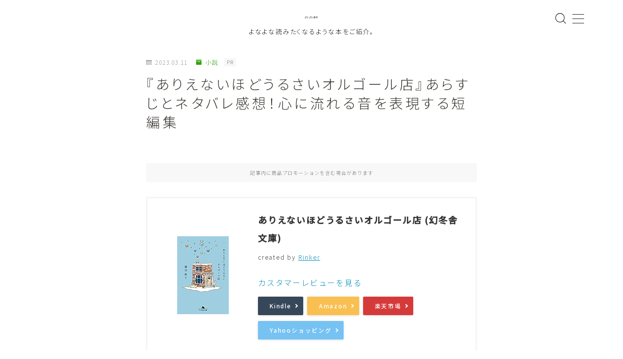

--- FILE ---
content_type: text/html; charset=UTF-8
request_url: https://hyakuhon.com/novel/arienaihodo/
body_size: 30435
content:
<!DOCTYPE html>
<html lang="ja">

<head prefix="og: https://ogp.me/ns# fb: https://ogp.me/ns/fb# article: https://ogp.me/ns/article#">
	<meta charset="utf-8">
	<meta http-equiv="X-UA-Compatible" content="IE=edge">
	<meta name="viewport" content="width=device-width, initial-scale=1,minimum-scale=1.0">
	<!-- ここからOGP -->
	<meta property="og:type" content="article">
			<meta property="og:title" content="『ありえないほどうるさいオルゴール店』あらすじとネタバレ感想！心に流れる音を表現する短編集｜よなよな書房">
		<meta property="og:url" content="https://hyakuhon.com/novel/arienaihodo/">
			<meta property="og:description" content=" 「あなたの心に流れている音楽が聞こえるんです」――北の小さな町にあるその店では、風変わりな店主が、お客様のために世界にひとつだけのオルゴールを作ってくれる。耳の聞こえない少年。音楽の夢を">
						<meta property="og:image" content="https://hyakuhon.com/wp-content/uploads/2023/03/ありえないほど.jpg">
	<!-- ここまでOGP --><meta name="description" content=" 「あなたの心に流れている音楽が聞こえるんです」――北の小さな町にあるその店では、風変わりな店主が、お客様のために世界にひとつだけのオルゴールを作ってくれる。耳の聞こえない少年。音楽の夢を" >

<link rel="canonical" href="https://hyakuhon.com/novel/arienaihodo/">
<meta property="og:site_name" content="よなよな書房">
<meta name="twitter:card" content="summary_large_image">

<!-- Google tag (gtag.js) -->
<script async src="https://www.googletagmanager.com/gtag/js?id=UA-108146577-1"></script>
<script>
  window.dataLayer = window.dataLayer || [];
  function gtag(){dataLayer.push(arguments);}
  gtag('js', new Date());

  gtag('config', 'UA-108146577-1');
</script>

<!-- Google Analytics -->
<script>
(function(i,s,o,g,r,a,m){i['GoogleAnalyticsObject']=r;i[r]=i[r]||function(){
(i[r].q=i[r].q||[]).push(arguments)},i[r].l=1*new Date();a=s.createElement(o),
m=s.getElementsByTagName(o)[0];a.async=1;a.src=g;m.parentNode.insertBefore(a,m)
})(window,document,'script','https://www.google-analytics.com/analytics.js','ga');

ga('create', 'UA-108146577-1', 'auto');
ga('send', 'pageview');
</script>
<!-- End Google Analytics -->

<script async src="https://pagead2.googlesyndication.com/pagead/js/adsbygoogle.js?client=ca-pub-6799140775586459"
     crossorigin="anonymous"></script>

<title>『ありえないほどうるさいオルゴール店』あらすじとネタバレ感想！心に流れる音を表現する短編集｜よなよな書房</title>
<meta name='robots' content='max-image-preview:large' />
<link rel='dns-prefetch' href='//cdnjs.cloudflare.com' />
<link rel="alternate" title="oEmbed (JSON)" type="application/json+oembed" href="https://hyakuhon.com/wp-json/oembed/1.0/embed?url=https%3A%2F%2Fhyakuhon.com%2Fnovel%2Farienaihodo%2F" />
<link rel="alternate" title="oEmbed (XML)" type="text/xml+oembed" href="https://hyakuhon.com/wp-json/oembed/1.0/embed?url=https%3A%2F%2Fhyakuhon.com%2Fnovel%2Farienaihodo%2F&#038;format=xml" />
<style id='wp-img-auto-sizes-contain-inline-css' type='text/css'>
img:is([sizes=auto i],[sizes^="auto," i]){contain-intrinsic-size:3000px 1500px}
/*# sourceURL=wp-img-auto-sizes-contain-inline-css */
</style>
<style id='wp-emoji-styles-inline-css' type='text/css'>

	img.wp-smiley, img.emoji {
		display: inline !important;
		border: none !important;
		box-shadow: none !important;
		height: 1em !important;
		width: 1em !important;
		margin: 0 0.07em !important;
		vertical-align: -0.1em !important;
		background: none !important;
		padding: 0 !important;
	}
/*# sourceURL=wp-emoji-styles-inline-css */
</style>
<style id='wp-block-library-inline-css' type='text/css'>
:root{--wp-block-synced-color:#7a00df;--wp-block-synced-color--rgb:122,0,223;--wp-bound-block-color:var(--wp-block-synced-color);--wp-editor-canvas-background:#ddd;--wp-admin-theme-color:#007cba;--wp-admin-theme-color--rgb:0,124,186;--wp-admin-theme-color-darker-10:#006ba1;--wp-admin-theme-color-darker-10--rgb:0,107,160.5;--wp-admin-theme-color-darker-20:#005a87;--wp-admin-theme-color-darker-20--rgb:0,90,135;--wp-admin-border-width-focus:2px}@media (min-resolution:192dpi){:root{--wp-admin-border-width-focus:1.5px}}.wp-element-button{cursor:pointer}:root .has-very-light-gray-background-color{background-color:#eee}:root .has-very-dark-gray-background-color{background-color:#313131}:root .has-very-light-gray-color{color:#eee}:root .has-very-dark-gray-color{color:#313131}:root .has-vivid-green-cyan-to-vivid-cyan-blue-gradient-background{background:linear-gradient(135deg,#00d084,#0693e3)}:root .has-purple-crush-gradient-background{background:linear-gradient(135deg,#34e2e4,#4721fb 50%,#ab1dfe)}:root .has-hazy-dawn-gradient-background{background:linear-gradient(135deg,#faaca8,#dad0ec)}:root .has-subdued-olive-gradient-background{background:linear-gradient(135deg,#fafae1,#67a671)}:root .has-atomic-cream-gradient-background{background:linear-gradient(135deg,#fdd79a,#004a59)}:root .has-nightshade-gradient-background{background:linear-gradient(135deg,#330968,#31cdcf)}:root .has-midnight-gradient-background{background:linear-gradient(135deg,#020381,#2874fc)}:root{--wp--preset--font-size--normal:16px;--wp--preset--font-size--huge:42px}.has-regular-font-size{font-size:1em}.has-larger-font-size{font-size:2.625em}.has-normal-font-size{font-size:var(--wp--preset--font-size--normal)}.has-huge-font-size{font-size:var(--wp--preset--font-size--huge)}.has-text-align-center{text-align:center}.has-text-align-left{text-align:left}.has-text-align-right{text-align:right}.has-fit-text{white-space:nowrap!important}#end-resizable-editor-section{display:none}.aligncenter{clear:both}.items-justified-left{justify-content:flex-start}.items-justified-center{justify-content:center}.items-justified-right{justify-content:flex-end}.items-justified-space-between{justify-content:space-between}.screen-reader-text{border:0;clip-path:inset(50%);height:1px;margin:-1px;overflow:hidden;padding:0;position:absolute;width:1px;word-wrap:normal!important}.screen-reader-text:focus{background-color:#ddd;clip-path:none;color:#444;display:block;font-size:1em;height:auto;left:5px;line-height:normal;padding:15px 23px 14px;text-decoration:none;top:5px;width:auto;z-index:100000}html :where(.has-border-color){border-style:solid}html :where([style*=border-top-color]){border-top-style:solid}html :where([style*=border-right-color]){border-right-style:solid}html :where([style*=border-bottom-color]){border-bottom-style:solid}html :where([style*=border-left-color]){border-left-style:solid}html :where([style*=border-width]){border-style:solid}html :where([style*=border-top-width]){border-top-style:solid}html :where([style*=border-right-width]){border-right-style:solid}html :where([style*=border-bottom-width]){border-bottom-style:solid}html :where([style*=border-left-width]){border-left-style:solid}html :where(img[class*=wp-image-]){height:auto;max-width:100%}:where(figure){margin:0 0 1em}html :where(.is-position-sticky){--wp-admin--admin-bar--position-offset:var(--wp-admin--admin-bar--height,0px)}@media screen and (max-width:600px){html :where(.is-position-sticky){--wp-admin--admin-bar--position-offset:0px}}

/*# sourceURL=wp-block-library-inline-css */
</style><style id='rinkerg-gutenberg-rinker-style-inline-css' type='text/css'>
.wp-block-create-block-block{background-color:#21759b;color:#fff;padding:2px}

/*# sourceURL=https://hyakuhon.com/wp-content/plugins/yyi-rinker/block/build/style-index.css */
</style>
<style id='wp-block-heading-inline-css' type='text/css'>
h1:where(.wp-block-heading).has-background,h2:where(.wp-block-heading).has-background,h3:where(.wp-block-heading).has-background,h4:where(.wp-block-heading).has-background,h5:where(.wp-block-heading).has-background,h6:where(.wp-block-heading).has-background{padding:1.25em 2.375em}h1.has-text-align-left[style*=writing-mode]:where([style*=vertical-lr]),h1.has-text-align-right[style*=writing-mode]:where([style*=vertical-rl]),h2.has-text-align-left[style*=writing-mode]:where([style*=vertical-lr]),h2.has-text-align-right[style*=writing-mode]:where([style*=vertical-rl]),h3.has-text-align-left[style*=writing-mode]:where([style*=vertical-lr]),h3.has-text-align-right[style*=writing-mode]:where([style*=vertical-rl]),h4.has-text-align-left[style*=writing-mode]:where([style*=vertical-lr]),h4.has-text-align-right[style*=writing-mode]:where([style*=vertical-rl]),h5.has-text-align-left[style*=writing-mode]:where([style*=vertical-lr]),h5.has-text-align-right[style*=writing-mode]:where([style*=vertical-rl]),h6.has-text-align-left[style*=writing-mode]:where([style*=vertical-lr]),h6.has-text-align-right[style*=writing-mode]:where([style*=vertical-rl]){rotate:180deg}
/*# sourceURL=https://hyakuhon.com/wp-includes/blocks/heading/style.min.css */
</style>
<style id='wp-block-columns-inline-css' type='text/css'>
.wp-block-columns{box-sizing:border-box;display:flex;flex-wrap:wrap!important}@media (min-width:782px){.wp-block-columns{flex-wrap:nowrap!important}}.wp-block-columns{align-items:normal!important}.wp-block-columns.are-vertically-aligned-top{align-items:flex-start}.wp-block-columns.are-vertically-aligned-center{align-items:center}.wp-block-columns.are-vertically-aligned-bottom{align-items:flex-end}@media (max-width:781px){.wp-block-columns:not(.is-not-stacked-on-mobile)>.wp-block-column{flex-basis:100%!important}}@media (min-width:782px){.wp-block-columns:not(.is-not-stacked-on-mobile)>.wp-block-column{flex-basis:0;flex-grow:1}.wp-block-columns:not(.is-not-stacked-on-mobile)>.wp-block-column[style*=flex-basis]{flex-grow:0}}.wp-block-columns.is-not-stacked-on-mobile{flex-wrap:nowrap!important}.wp-block-columns.is-not-stacked-on-mobile>.wp-block-column{flex-basis:0;flex-grow:1}.wp-block-columns.is-not-stacked-on-mobile>.wp-block-column[style*=flex-basis]{flex-grow:0}:where(.wp-block-columns){margin-bottom:1.75em}:where(.wp-block-columns.has-background){padding:1.25em 2.375em}.wp-block-column{flex-grow:1;min-width:0;overflow-wrap:break-word;word-break:break-word}.wp-block-column.is-vertically-aligned-top{align-self:flex-start}.wp-block-column.is-vertically-aligned-center{align-self:center}.wp-block-column.is-vertically-aligned-bottom{align-self:flex-end}.wp-block-column.is-vertically-aligned-stretch{align-self:stretch}.wp-block-column.is-vertically-aligned-bottom,.wp-block-column.is-vertically-aligned-center,.wp-block-column.is-vertically-aligned-top{width:100%}
/*# sourceURL=https://hyakuhon.com/wp-includes/blocks/columns/style.min.css */
</style>
<style id='wp-block-group-inline-css' type='text/css'>
.wp-block-group{box-sizing:border-box}:where(.wp-block-group.wp-block-group-is-layout-constrained){position:relative}
/*# sourceURL=https://hyakuhon.com/wp-includes/blocks/group/style.min.css */
</style>
<style id='wp-block-paragraph-inline-css' type='text/css'>
.is-small-text{font-size:.875em}.is-regular-text{font-size:1em}.is-large-text{font-size:2.25em}.is-larger-text{font-size:3em}.has-drop-cap:not(:focus):first-letter{float:left;font-size:8.4em;font-style:normal;font-weight:100;line-height:.68;margin:.05em .1em 0 0;text-transform:uppercase}body.rtl .has-drop-cap:not(:focus):first-letter{float:none;margin-left:.1em}p.has-drop-cap.has-background{overflow:hidden}:root :where(p.has-background){padding:1.25em 2.375em}:where(p.has-text-color:not(.has-link-color)) a{color:inherit}p.has-text-align-left[style*="writing-mode:vertical-lr"],p.has-text-align-right[style*="writing-mode:vertical-rl"]{rotate:180deg}
/*# sourceURL=https://hyakuhon.com/wp-includes/blocks/paragraph/style.min.css */
</style>
<style id='wp-block-quote-inline-css' type='text/css'>
.wp-block-quote{box-sizing:border-box;overflow-wrap:break-word}.wp-block-quote.is-large:where(:not(.is-style-plain)),.wp-block-quote.is-style-large:where(:not(.is-style-plain)){margin-bottom:1em;padding:0 1em}.wp-block-quote.is-large:where(:not(.is-style-plain)) p,.wp-block-quote.is-style-large:where(:not(.is-style-plain)) p{font-size:1.5em;font-style:italic;line-height:1.6}.wp-block-quote.is-large:where(:not(.is-style-plain)) cite,.wp-block-quote.is-large:where(:not(.is-style-plain)) footer,.wp-block-quote.is-style-large:where(:not(.is-style-plain)) cite,.wp-block-quote.is-style-large:where(:not(.is-style-plain)) footer{font-size:1.125em;text-align:right}.wp-block-quote>cite{display:block}
/*# sourceURL=https://hyakuhon.com/wp-includes/blocks/quote/style.min.css */
</style>
<style id='global-styles-inline-css' type='text/css'>
:root{--wp--preset--aspect-ratio--square: 1;--wp--preset--aspect-ratio--4-3: 4/3;--wp--preset--aspect-ratio--3-4: 3/4;--wp--preset--aspect-ratio--3-2: 3/2;--wp--preset--aspect-ratio--2-3: 2/3;--wp--preset--aspect-ratio--16-9: 16/9;--wp--preset--aspect-ratio--9-16: 9/16;--wp--preset--color--black: #000000;--wp--preset--color--cyan-bluish-gray: #abb8c3;--wp--preset--color--white: #ffffff;--wp--preset--color--pale-pink: #f78da7;--wp--preset--color--vivid-red: #cf2e2e;--wp--preset--color--luminous-vivid-orange: #ff6900;--wp--preset--color--luminous-vivid-amber: #fcb900;--wp--preset--color--light-green-cyan: #7bdcb5;--wp--preset--color--vivid-green-cyan: #00d084;--wp--preset--color--pale-cyan-blue: #8ed1fc;--wp--preset--color--vivid-cyan-blue: #0693e3;--wp--preset--color--vivid-purple: #9b51e0;--wp--preset--gradient--vivid-cyan-blue-to-vivid-purple: linear-gradient(135deg,rgb(6,147,227) 0%,rgb(155,81,224) 100%);--wp--preset--gradient--light-green-cyan-to-vivid-green-cyan: linear-gradient(135deg,rgb(122,220,180) 0%,rgb(0,208,130) 100%);--wp--preset--gradient--luminous-vivid-amber-to-luminous-vivid-orange: linear-gradient(135deg,rgb(252,185,0) 0%,rgb(255,105,0) 100%);--wp--preset--gradient--luminous-vivid-orange-to-vivid-red: linear-gradient(135deg,rgb(255,105,0) 0%,rgb(207,46,46) 100%);--wp--preset--gradient--very-light-gray-to-cyan-bluish-gray: linear-gradient(135deg,rgb(238,238,238) 0%,rgb(169,184,195) 100%);--wp--preset--gradient--cool-to-warm-spectrum: linear-gradient(135deg,rgb(74,234,220) 0%,rgb(151,120,209) 20%,rgb(207,42,186) 40%,rgb(238,44,130) 60%,rgb(251,105,98) 80%,rgb(254,248,76) 100%);--wp--preset--gradient--blush-light-purple: linear-gradient(135deg,rgb(255,206,236) 0%,rgb(152,150,240) 100%);--wp--preset--gradient--blush-bordeaux: linear-gradient(135deg,rgb(254,205,165) 0%,rgb(254,45,45) 50%,rgb(107,0,62) 100%);--wp--preset--gradient--luminous-dusk: linear-gradient(135deg,rgb(255,203,112) 0%,rgb(199,81,192) 50%,rgb(65,88,208) 100%);--wp--preset--gradient--pale-ocean: linear-gradient(135deg,rgb(255,245,203) 0%,rgb(182,227,212) 50%,rgb(51,167,181) 100%);--wp--preset--gradient--electric-grass: linear-gradient(135deg,rgb(202,248,128) 0%,rgb(113,206,126) 100%);--wp--preset--gradient--midnight: linear-gradient(135deg,rgb(2,3,129) 0%,rgb(40,116,252) 100%);--wp--preset--font-size--small: 13px;--wp--preset--font-size--medium: 20px;--wp--preset--font-size--large: 36px;--wp--preset--font-size--x-large: 42px;--wp--preset--spacing--20: 0.44rem;--wp--preset--spacing--30: 0.67rem;--wp--preset--spacing--40: 1rem;--wp--preset--spacing--50: 1.5rem;--wp--preset--spacing--60: 2.25rem;--wp--preset--spacing--70: 3.38rem;--wp--preset--spacing--80: 5.06rem;--wp--preset--shadow--natural: 6px 6px 9px rgba(0, 0, 0, 0.2);--wp--preset--shadow--deep: 12px 12px 50px rgba(0, 0, 0, 0.4);--wp--preset--shadow--sharp: 6px 6px 0px rgba(0, 0, 0, 0.2);--wp--preset--shadow--outlined: 6px 6px 0px -3px rgb(255, 255, 255), 6px 6px rgb(0, 0, 0);--wp--preset--shadow--crisp: 6px 6px 0px rgb(0, 0, 0);}:where(.is-layout-flex){gap: 0.5em;}:where(.is-layout-grid){gap: 0.5em;}body .is-layout-flex{display: flex;}.is-layout-flex{flex-wrap: wrap;align-items: center;}.is-layout-flex > :is(*, div){margin: 0;}body .is-layout-grid{display: grid;}.is-layout-grid > :is(*, div){margin: 0;}:where(.wp-block-columns.is-layout-flex){gap: 2em;}:where(.wp-block-columns.is-layout-grid){gap: 2em;}:where(.wp-block-post-template.is-layout-flex){gap: 1.25em;}:where(.wp-block-post-template.is-layout-grid){gap: 1.25em;}.has-black-color{color: var(--wp--preset--color--black) !important;}.has-cyan-bluish-gray-color{color: var(--wp--preset--color--cyan-bluish-gray) !important;}.has-white-color{color: var(--wp--preset--color--white) !important;}.has-pale-pink-color{color: var(--wp--preset--color--pale-pink) !important;}.has-vivid-red-color{color: var(--wp--preset--color--vivid-red) !important;}.has-luminous-vivid-orange-color{color: var(--wp--preset--color--luminous-vivid-orange) !important;}.has-luminous-vivid-amber-color{color: var(--wp--preset--color--luminous-vivid-amber) !important;}.has-light-green-cyan-color{color: var(--wp--preset--color--light-green-cyan) !important;}.has-vivid-green-cyan-color{color: var(--wp--preset--color--vivid-green-cyan) !important;}.has-pale-cyan-blue-color{color: var(--wp--preset--color--pale-cyan-blue) !important;}.has-vivid-cyan-blue-color{color: var(--wp--preset--color--vivid-cyan-blue) !important;}.has-vivid-purple-color{color: var(--wp--preset--color--vivid-purple) !important;}.has-black-background-color{background-color: var(--wp--preset--color--black) !important;}.has-cyan-bluish-gray-background-color{background-color: var(--wp--preset--color--cyan-bluish-gray) !important;}.has-white-background-color{background-color: var(--wp--preset--color--white) !important;}.has-pale-pink-background-color{background-color: var(--wp--preset--color--pale-pink) !important;}.has-vivid-red-background-color{background-color: var(--wp--preset--color--vivid-red) !important;}.has-luminous-vivid-orange-background-color{background-color: var(--wp--preset--color--luminous-vivid-orange) !important;}.has-luminous-vivid-amber-background-color{background-color: var(--wp--preset--color--luminous-vivid-amber) !important;}.has-light-green-cyan-background-color{background-color: var(--wp--preset--color--light-green-cyan) !important;}.has-vivid-green-cyan-background-color{background-color: var(--wp--preset--color--vivid-green-cyan) !important;}.has-pale-cyan-blue-background-color{background-color: var(--wp--preset--color--pale-cyan-blue) !important;}.has-vivid-cyan-blue-background-color{background-color: var(--wp--preset--color--vivid-cyan-blue) !important;}.has-vivid-purple-background-color{background-color: var(--wp--preset--color--vivid-purple) !important;}.has-black-border-color{border-color: var(--wp--preset--color--black) !important;}.has-cyan-bluish-gray-border-color{border-color: var(--wp--preset--color--cyan-bluish-gray) !important;}.has-white-border-color{border-color: var(--wp--preset--color--white) !important;}.has-pale-pink-border-color{border-color: var(--wp--preset--color--pale-pink) !important;}.has-vivid-red-border-color{border-color: var(--wp--preset--color--vivid-red) !important;}.has-luminous-vivid-orange-border-color{border-color: var(--wp--preset--color--luminous-vivid-orange) !important;}.has-luminous-vivid-amber-border-color{border-color: var(--wp--preset--color--luminous-vivid-amber) !important;}.has-light-green-cyan-border-color{border-color: var(--wp--preset--color--light-green-cyan) !important;}.has-vivid-green-cyan-border-color{border-color: var(--wp--preset--color--vivid-green-cyan) !important;}.has-pale-cyan-blue-border-color{border-color: var(--wp--preset--color--pale-cyan-blue) !important;}.has-vivid-cyan-blue-border-color{border-color: var(--wp--preset--color--vivid-cyan-blue) !important;}.has-vivid-purple-border-color{border-color: var(--wp--preset--color--vivid-purple) !important;}.has-vivid-cyan-blue-to-vivid-purple-gradient-background{background: var(--wp--preset--gradient--vivid-cyan-blue-to-vivid-purple) !important;}.has-light-green-cyan-to-vivid-green-cyan-gradient-background{background: var(--wp--preset--gradient--light-green-cyan-to-vivid-green-cyan) !important;}.has-luminous-vivid-amber-to-luminous-vivid-orange-gradient-background{background: var(--wp--preset--gradient--luminous-vivid-amber-to-luminous-vivid-orange) !important;}.has-luminous-vivid-orange-to-vivid-red-gradient-background{background: var(--wp--preset--gradient--luminous-vivid-orange-to-vivid-red) !important;}.has-very-light-gray-to-cyan-bluish-gray-gradient-background{background: var(--wp--preset--gradient--very-light-gray-to-cyan-bluish-gray) !important;}.has-cool-to-warm-spectrum-gradient-background{background: var(--wp--preset--gradient--cool-to-warm-spectrum) !important;}.has-blush-light-purple-gradient-background{background: var(--wp--preset--gradient--blush-light-purple) !important;}.has-blush-bordeaux-gradient-background{background: var(--wp--preset--gradient--blush-bordeaux) !important;}.has-luminous-dusk-gradient-background{background: var(--wp--preset--gradient--luminous-dusk) !important;}.has-pale-ocean-gradient-background{background: var(--wp--preset--gradient--pale-ocean) !important;}.has-electric-grass-gradient-background{background: var(--wp--preset--gradient--electric-grass) !important;}.has-midnight-gradient-background{background: var(--wp--preset--gradient--midnight) !important;}.has-small-font-size{font-size: var(--wp--preset--font-size--small) !important;}.has-medium-font-size{font-size: var(--wp--preset--font-size--medium) !important;}.has-large-font-size{font-size: var(--wp--preset--font-size--large) !important;}.has-x-large-font-size{font-size: var(--wp--preset--font-size--x-large) !important;}
:where(.wp-block-columns.is-layout-flex){gap: 2em;}:where(.wp-block-columns.is-layout-grid){gap: 2em;}
/*# sourceURL=global-styles-inline-css */
</style>
<style id='core-block-supports-inline-css' type='text/css'>
.wp-container-core-columns-is-layout-9d6595d7{flex-wrap:nowrap;}
/*# sourceURL=core-block-supports-inline-css */
</style>

<style id='classic-theme-styles-inline-css' type='text/css'>
/*! This file is auto-generated */
.wp-block-button__link{color:#fff;background-color:#32373c;border-radius:9999px;box-shadow:none;text-decoration:none;padding:calc(.667em + 2px) calc(1.333em + 2px);font-size:1.125em}.wp-block-file__button{background:#32373c;color:#fff;text-decoration:none}
/*# sourceURL=/wp-includes/css/classic-themes.min.css */
</style>
<link rel='stylesheet' id='prism-numbers-css' href='https://cdnjs.cloudflare.com/ajax/libs/prism/1.29.0/plugins/line-numbers/prism-line-numbers.min.css?ver=1.29.0' type='text/css' media='all' />
<link rel='stylesheet' id='prism-okaidia-css' href='https://cdnjs.cloudflare.com/ajax/libs/prism/1.29.0/themes/prism-okaidia.min.css?ver=1.29.0' type='text/css' media='all' />
<link rel='stylesheet' id='theme-style-css' href='https://hyakuhon.com/wp-content/themes/jinr/style.css?ver=6.9' type='text/css' media='all' />
<script type="text/javascript" src="https://hyakuhon.com/wp-includes/js/jquery/jquery.min.js?ver=3.7.1" id="jquery-core-js"></script>
<script type="text/javascript" src="https://hyakuhon.com/wp-content/plugins/yyi-rinker/js/event-tracking.js?v=1.12.0" id="yyi_rinker_event_tracking_script-js"></script>
<link rel="https://api.w.org/" href="https://hyakuhon.com/wp-json/" /><link rel="alternate" title="JSON" type="application/json" href="https://hyakuhon.com/wp-json/wp/v2/posts/23458" /><link rel='shortlink' href='https://hyakuhon.com/?p=23458' />
<script type="text/javascript" language="javascript">
    var vc_pid = "885690520";
</script><script type="text/javascript" src="//aml.valuecommerce.com/vcdal.js" async></script><style>
.yyi-rinker-img-s .yyi-rinker-image {
	width: 56px;
	min-width: 56px;
	margin:auto;
}
.yyi-rinker-img-m .yyi-rinker-image {
	width: 175px;
	min-width: 175px;
	margin:auto;
}
.yyi-rinker-img-l .yyi-rinker-image {
	width: 200px;
	min-width: 200px;
	margin:auto;
}
.yyi-rinker-img-s .yyi-rinker-image img.yyi-rinker-main-img {
	width: auto;
	max-height: 56px;
}
.yyi-rinker-img-m .yyi-rinker-image img.yyi-rinker-main-img {
	width: auto;
	max-height: 170px;
}
.yyi-rinker-img-l .yyi-rinker-image img.yyi-rinker-main-img {
	width: auto;
	max-height: 200px;
}

div.yyi-rinker-contents div.yyi-rinker-box ul.yyi-rinker-links li {
    list-style: none;
}
div.yyi-rinker-contents ul.yyi-rinker-links {
	border: none;
}
div.yyi-rinker-contents ul.yyi-rinker-links li a {
	text-decoration: none;
}
div.yyi-rinker-contents {
    margin: 2em 0;
}
div.yyi-rinker-contents div.yyi-rinker-box {
    display: flex;
    padding: 26px 26px 0;
    border: 3px solid #f5f5f5;
    box-sizing: border-box;
}
@media (min-width: 768px) {
    div.yyi-rinker-contents div.yyi-rinker-box {
        padding: 26px 26px 0;
    }
}
@media (max-width: 767px) {
    div.yyi-rinker-contents div.yyi-rinker-box {
        flex-direction: column;
        padding: 26px 14px 0;
    }
}
div.yyi-rinker-box div.yyi-rinker-image {
    display: flex;
    flex: none;
}
div.yyi-rinker-box div.yyi-rinker-image a {
    display: inline-block;
    height: fit-content;
    margin-bottom: 26px;
}
div.yyi-rinker-image img.yyi-rinker-main-img {
    display: block;
    max-width: 100%;
    height: auto;
}
div.yyi-rinker-img-s img.yyi-rinker-main-img {
    width: 56px;
}
div.yyi-rinker-img-m img.yyi-rinker-main-img {
    width: 120px;
}
div.yyi-rinker-img-l img.yyi-rinker-main-img {
    width: 200px;
}
div.yyi-rinker-box div.yyi-rinker-info {
    display: flex;
    width: 100%;
    flex-direction: column;
}
@media (min-width: 768px) {
    div.yyi-rinker-box div.yyi-rinker-info {
        padding-left: 26px;
    }
}
@media (max-width: 767px) {
    div.yyi-rinker-box div.yyi-rinker-info {
        text-align: center;
    }
}
div.yyi-rinker-info div.yyi-rinker-title a {
    color: #333;
    font-weight: 600;
    font-size: 18px;
    text-decoration: none;
}
div.yyi-rinker-info div.yyi-rinker-detail {
    display: flex;
    flex-direction: column;
    padding: 8px 0 12px;
}
div.yyi-rinker-detail div:not(:last-child) {
    padding-bottom: 8px;
}
div.yyi-rinker-detail div.credit-box {
    font-size: 12px;
}
div.yyi-rinker-detail div.credit-box a {
    text-decoration: underline;
}
div.yyi-rinker-detail div.brand,
div.yyi-rinker-detail div.price-box {
    font-size: 14px;
}
@media (max-width: 767px) {
    div.price-box span.price {
        display: block;
    }
}
div.yyi-rinker-info div.free-text {
    order: 2;
    padding-top: 8px;
    font-size: 16px;
}
div.yyi-rinker-info ul.yyi-rinker-links {
    display: flex;
    flex-wrap: wrap;
    margin: 0 0 14px;
    padding: 0;
    list-style-type: none;
}
div.yyi-rinker-info ul.yyi-rinker-links li {
    display: inherit;
    flex-direction: column;
    align-self: flex-end;
    text-align: center;
}
@media (min-width: 768px) {
    div.yyi-rinker-info ul.yyi-rinker-links li:not(:last-child){
        margin-right: 8px;
    }
    div.yyi-rinker-info ul.yyi-rinker-links li {
        margin-bottom: 12px;
    }
}
@media (max-width: 767px) {
    div.yyi-rinker-info ul.yyi-rinker-links li {
        width: 100%;
        margin-bottom: 10px;
    }
}
ul.yyi-rinker-links li.amazonkindlelink a {
    background-color: #37475a;
}
ul.yyi-rinker-links li.amazonlink a {
    background-color: #f9bf51;
}
ul.yyi-rinker-links li.rakutenlink a {
    background-color: #d53a3a;
}
ul.yyi-rinker-links li.yahoolink a {
    background-color: #76c2f3;
}
ul.yyi-rinker-links li.mercarilink a {
    background-color: #ff0211;
}
ul.yyi-rinker-links li.freelink1 a {
    background-color: #5db49f;
}
ul.yyi-rinker-links li.freelink2 a {
    background-color: #7e77c1;
}
ul.yyi-rinker-links li.freelink3 a {
    background-color: #3974be;
}
ul.yyi-rinker-links li.freelink4 a {
    background-color: #333;
}
ul.yyi-rinker-links a.yyi-rinker-link {
    display: flex;
    position: relative;
    width: 100%;
    min-height: 38px;
    overflow-x: hidden;
    flex-wrap: wrap-reverse;
    justify-content: center;
    align-items: center;
    border-radius: 2px;
    box-shadow: 0 1px 6px 0 rgba(0,0,0,0.12);
    color: #fff;
    font-weight: 600;
    font-size: 14px;
    white-space: nowrap;
    transition: 0.3s ease-out;
    box-sizing: border-box;
}
ul.yyi-rinker-links a.yyi-rinker-link:after {
    position: absolute;
    right: 12px;
    width: 6px;
    height: 6px;
    border-top: 2px solid;
    border-right: 2px solid;
    content: "";
    transform: rotate(45deg);
    box-sizing: border-box;
}
ul.yyi-rinker-links a.yyi-rinker-link:hover {
    box-shadow: 0 4px 6px 2px rgba(0,0,0,0.12);
    transform: translateY(-2px);
}
@media (min-width: 768px) {
    ul.yyi-rinker-links a.yyi-rinker-link {
        padding: 6px 24px;
    }
}
@media (max-width: 767px) {
    ul.yyi-rinker-links a.yyi-rinker-link {
        padding: 10px 24px;
    }
}</style><style>
.yyi-rinker-images {
    display: flex;
    justify-content: center;
    align-items: center;
    position: relative;

}
div.yyi-rinker-image img.yyi-rinker-main-img.hidden {
    display: none;
}

.yyi-rinker-images-arrow {
    cursor: pointer;
    position: absolute;
    top: 50%;
    display: block;
    margin-top: -11px;
    opacity: 0.6;
    width: 22px;
}

.yyi-rinker-images-arrow-left{
    left: -10px;
}
.yyi-rinker-images-arrow-right{
    right: -10px;
}

.yyi-rinker-images-arrow-left.hidden {
    display: none;
}

.yyi-rinker-images-arrow-right.hidden {
    display: none;
}
div.yyi-rinker-contents.yyi-rinker-design-tate  div.yyi-rinker-box{
    flex-direction: column;
}

div.yyi-rinker-contents.yyi-rinker-design-slim div.yyi-rinker-box .yyi-rinker-links {
    flex-direction: column;
}

div.yyi-rinker-contents.yyi-rinker-design-slim div.yyi-rinker-info {
    width: 100%;
}

div.yyi-rinker-contents.yyi-rinker-design-slim .yyi-rinker-title {
    text-align: center;
}

div.yyi-rinker-contents.yyi-rinker-design-slim .yyi-rinker-links {
    text-align: center;
}
div.yyi-rinker-contents.yyi-rinker-design-slim .yyi-rinker-image {
    margin: auto;
}

div.yyi-rinker-contents.yyi-rinker-design-slim div.yyi-rinker-info ul.yyi-rinker-links li {
	align-self: stretch;
}
div.yyi-rinker-contents.yyi-rinker-design-slim div.yyi-rinker-box div.yyi-rinker-info {
	padding: 0;
}
div.yyi-rinker-contents.yyi-rinker-design-slim div.yyi-rinker-box {
	flex-direction: column;
	padding: 14px 5px 0;
}

.yyi-rinker-design-slim div.yyi-rinker-box div.yyi-rinker-info {
	text-align: center;
}

.yyi-rinker-design-slim div.price-box span.price {
	display: block;
}

div.yyi-rinker-contents.yyi-rinker-design-slim div.yyi-rinker-info div.yyi-rinker-title a{
	font-size:16px;
}

div.yyi-rinker-contents.yyi-rinker-design-slim ul.yyi-rinker-links li.amazonkindlelink:before,  div.yyi-rinker-contents.yyi-rinker-design-slim ul.yyi-rinker-links li.amazonlink:before,  div.yyi-rinker-contents.yyi-rinker-design-slim ul.yyi-rinker-links li.rakutenlink:before, div.yyi-rinker-contents.yyi-rinker-design-slim ul.yyi-rinker-links li.yahoolink:before, div.yyi-rinker-contents.yyi-rinker-design-slim ul.yyi-rinker-links li.mercarilink:before {
	font-size:12px;
}

div.yyi-rinker-contents.yyi-rinker-design-slim ul.yyi-rinker-links li a {
	font-size: 13px;
}
.entry-content ul.yyi-rinker-links li {
	padding: 0;
}

div.yyi-rinker-contents .yyi-rinker-attention.attention_desing_right_ribbon {
    width: 89px;
    height: 91px;
    position: absolute;
    top: -1px;
    right: -1px;
    left: auto;
    overflow: hidden;
}

div.yyi-rinker-contents .yyi-rinker-attention.attention_desing_right_ribbon span {
    display: inline-block;
    width: 146px;
    position: absolute;
    padding: 4px 0;
    left: -13px;
    top: 12px;
    text-align: center;
    font-size: 12px;
    line-height: 24px;
    -webkit-transform: rotate(45deg);
    transform: rotate(45deg);
    box-shadow: 0 1px 3px rgba(0, 0, 0, 0.2);
}

div.yyi-rinker-contents .yyi-rinker-attention.attention_desing_right_ribbon {
    background: none;
}
.yyi-rinker-attention.attention_desing_right_ribbon .yyi-rinker-attention-after,
.yyi-rinker-attention.attention_desing_right_ribbon .yyi-rinker-attention-before{
display:none;
}
div.yyi-rinker-use-right_ribbon div.yyi-rinker-title {
    margin-right: 2rem;
}

ul.yyi-rinker-links li.mercarilink a {
    background-color: #ff0211;
}
.yyi-rinker-design-slim div.yyi-rinker-info ul.yyi-rinker-links li {
	width: 100%;
	margin-bottom: 10px;
}
 .yyi-rinker-design-slim ul.yyi-rinker-links a.yyi-rinker-link {
	padding: 10px 24px;
}

/** ver1.9.2 以降追加 **/
.yyi-rinker-contents .yyi-rinker-info {
    padding-left: 10px;
}
.yyi-rinker-img-s .yyi-rinker-image .yyi-rinker-images img{
    max-height: 75px;
}
.yyi-rinker-img-m .yyi-rinker-image .yyi-rinker-images img{
    max-height: 175px;
}
.yyi-rinker-img-l .yyi-rinker-image .yyi-rinker-images img{
    max-height: 200px;
}
div.yyi-rinker-contents div.yyi-rinker-image {
    flex-direction: column;
    align-items: center;
}
div.yyi-rinker-contents ul.yyi-rinker-thumbnails {
    display: flex;
    flex-direction: row;
    flex-wrap : wrap;
    list-style: none;
    border:none;
    padding: 0;
    margin: 5px 0;
}
div.yyi-rinker-contents ul.yyi-rinker-thumbnails li{
    cursor: pointer;
    height: 32px;
    text-align: center;
    vertical-align: middle;
    width: 32px;
    border:none;
    padding: 0;
    margin: 0;
    box-sizing: content-box;
}
div.yyi-rinker-contents ul.yyi-rinker-thumbnails li img {
    vertical-align: middle;
}

div.yyi-rinker-contents ul.yyi-rinker-thumbnails li {
    border: 1px solid #fff;
}
div.yyi-rinker-contents ul.yyi-rinker-thumbnails li.thumb-active {
    border: 1px solid #eee;
}

/* ここから　mini */
div.yyi-rinker-contents.yyi-rinker-design-mini {
    border: none;
    box-shadow: none;
    background-color: transparent;
}

/* ボタン非表示 */
.yyi-rinker-design-mini div.yyi-rinker-info ul.yyi-rinker-links,
.yyi-rinker-design-mini div.yyi-rinker-info .brand,
.yyi-rinker-design-mini div.yyi-rinker-info .price-box {
    display: none;
}

div.yyi-rinker-contents.yyi-rinker-design-mini .credit-box{
    text-align: right;
}

div.yyi-rinker-contents.yyi-rinker-design-mini div.yyi-rinker-info {
    width:100%;
}
.yyi-rinker-design-mini div.yyi-rinker-info div.yyi-rinker-title {
    line-height: 1.2;
    min-height: 2.4em;
    margin-bottom: 0;
}
.yyi-rinker-design-mini div.yyi-rinker-info div.yyi-rinker-title a {
    font-size: 12px;
    text-decoration: none;
    text-decoration: underline;
}
div.yyi-rinker-contents.yyi-rinker-design-mini {
    position: relative;
    max-width: 100%;
    border: none;
    border-radius: 12px;
    box-shadow: 0 1px 6px rgb(0 0 0 / 12%);
    background-color: #fff;
}

div.yyi-rinker-contents.yyi-rinker-design-mini div.yyi-rinker-box {
    border: none;
}

.yyi-rinker-design-mini div.yyi-rinker-image {
    width: 60px;
    min-width: 60px;

}
div.yyi-rinker-design-mini div.yyi-rinker-image img.yyi-rinker-main-img{
    max-height: 3.6em;
}
.yyi-rinker-design-mini div.yyi-rinker-detail div.credit-box {
    font-size: 10px;
}
.yyi-rinker-design-mini div.yyi-rinker-detail div.brand,
.yyi-rinker-design-mini div.yyi-rinker-detail div.price-box {
    font-size: 10px;
}
.yyi-rinker-design-mini div.yyi-rinker-info div.yyi-rinker-detail {
    padding: 0;
}
.yyi-rinker-design-mini div.yyi-rinker-detail div:not(:last-child) {
    padding-bottom: 0;
}
.yyi-rinker-design-mini div.yyi-rinker-box div.yyi-rinker-image a {
    margin-bottom: 16px;
}
@media (min-width: 768px){
    div.yyi-rinker-contents.yyi-rinker-design-mini div.yyi-rinker-box {
        padding: 12px;
    }
    .yyi-rinker-design-mini div.yyi-rinker-box div.yyi-rinker-info {
        justify-content: center;
        padding-left: 24px;
    }
}
@media (max-width: 767px){
    div.yyi-rinker-contents.yyi-rinker-design-mini {
        max-width:100%;
    }
    div.yyi-rinker-contents.yyi-rinker-design-mini div.yyi-rinker-box {
        flex-direction: row;
        padding: 12px;
    }
    .yyi-rinker-design-mini div.yyi-rinker-box div.yyi-rinker-info {
        justify-content: center;
        margin-bottom: 16px;
        padding-left: 16px;
        text-align: left;
    }
}
/* 1.9.5以降 */
div.yyi-rinker-contents {
    position: relative;
    overflow: visible;
}
div.yyi-rinker-contents .yyi-rinker-attention {
    display: inline;
    line-height: 30px;
    position: absolute;
    top: -10px;
    left: -9px;
    min-width: 60px;
    padding: 0;
    height: 30px;
    text-align: center;
    font-weight: 600;
    color: #ffffff;
    background: #fea724;
    z-index: 10;
}

div.yyi-rinker-contents .yyi-rinker-attention span{
    padding: 0 15px;
}

.yyi-rinker-attention-before, .yyi-rinker-attention-after {
	display: inline;
    position: absolute;
    content: '';
}

.yyi-rinker-attention-before {
    bottom: -8px;
    left: 0.1px;
    width: 0;
    height: 0;
    border-top: 9px solid;
    border-top-color: inherit;
    border-left: 9px solid transparent;
    z-index: 1;
}

.yyi-rinker-attention-after {
    top: 0;
    right: -14.5px;
    width: 0;
    height: 0;
    border-top: 15px solid transparent;
    border-bottom: 15px solid transparent;
    border-left: 15px solid;
    border-left-color: inherit;
}

div.yyi-rinker-contents .yyi-rinker-attention.attention_desing_circle{
    display: flex;
    position: absolute;
 	top: -20px;
    left: -20px;
    width: 60px;
    height: 60px;
    min-width: auto;
    min-height: auto;
    justify-content: center;
    align-items: center;
    border-radius: 50%;
    color: #fff;
    background: #fea724;
    font-weight: 600;
    font-size: 17px;
}

div.yyi-rinker-contents.yyi-rinker-design-mini .yyi-rinker-attention.attention_desing_circle{
    top: -18px;
    left: -18px;
    width: 36px;
    height: 36px;
    font-size: 12px;
}


div.yyi-rinker-contents .yyi-rinker-attention.attention_desing_circle{
}

div.yyi-rinker-contents .yyi-rinker-attention.attention_desing_circle span {
	padding: 0;
}

div.yyi-rinker-contents .yyi-rinker-attention.attention_desing_circle .yyi-rinker-attention-after,
div.yyi-rinker-contents .yyi-rinker-attention.attention_desing_circle .yyi-rinker-attention-before{
	display: none;
}

</style><style type="text/css">.a--search-label,.a--menu-label {margin-top:-2px;}body:not(.wp-admin){background-color: #ffffff;}body:not(.wp-admin) #wrapper{background-image: url();}body:not(.wp-admin),.widgettitle,.c--post-list-title,.d--slider-title-default,.d--blogcard-mysite .a--blogcard-title,.d--blogcard-external .a--blogcard-title,.d--blogcard-external .a--blogcard-more,.d--blogcard-external::before,.d--blogcard-external.d--blogcard-style1 .a--blogcard-label,#hamburgerMenuList .menu-item a,.editor-styles-wrapper,#headerSearch .search-text,.d--profile-author.d--brand-color .d--contact,.js--hamburger-active.c--menu-trigger .a--menu-label,#postTagBox a,.wpcf7 input,.wpcf7 textarea,.wpcf7 select,.o--jinr-postcard,.o--postlist-inner .a--post-title,.widgets-php h2.jinr-heading,.d--material-design .b--jinr-postlist .a--post-title,.wp-block-search__input,.a--button-microcopy,.b--jinr-paid-text,.b--paidpost-remaining{color:#37352f;}#hamburgerMenuList .menu-item a:after,.a--simple-box-quotetitle,.a--nextpage-label{color:rgba(55,53,47,0.6);}#globalMenuList .sub-menu .menu-item a,.a--ham-follow-label{color:rgba(55,53,47,0.75);}.a--time-separator,.js--hamburger-active.c--menu-trigger .a--menu-bar,.a--nextpage-label::before,.a--nextpage-label::after{background-color:#37352f;}.a--microcopy-parts1,    .a--microcopy-parts2,.d--button-microcopy3 .a--microcopy-parts1::before,.d--button-microcopy3 .a--microcopy-parts2::before{background-color:rgba(55,53,47,0.6);}.post-page-numbers,.o--pagenation-list .c--pagenation-item a{border-color:rgba(46,163,8,1);color:rgba(46,163,8,1);}.o--pagenation-list .c--pagenation-item .dots{color:rgba(55,53,47,0.45);}.post-page-numbers.current,.c--nextpage a:hover,.o--pagenation-list .c--pagenation-item span:not(.dots),.o--pagenation-list .c--pagenation-item a:hover{background-color:rgba(46,163,8,1);}#hamburgerMenuList .menu-item ul a:before{background-color:rgba(55,53,47,0.3);}#hamburgerMenuList .menu-item{border-color:rgba(55,53,47,0.15);}.d--sns-share-design2.d--sns-share-color-white .c--sns-share-item{border-color:rgba(55,53,47,0.09);}ul.is-style-jinr-checkmark-square.jinr-list li::after{border-color:rgba(55,53,47,0.12);}.o--snsshare-button-select{background-color:rgba(55,53,47,0.03);}#postTagBox a,.wp-block-tag-cloud a{background-color:rgba(55,53,47,0.06);}.d--simple-box12{background-color:rgba(55,53,47,0.06);}.d--simple-box12::before,.d--simple-box12::after{color:rgba(55,53,47,0.06);}.d--blogcard-external.d--blogcard-style1 .o--blogcard-link,.wp-block-table table,.wp-block-table td,.wp-block-table thead{border-color:#37352f;}.o--widget-area a:not([class]),.jinr-article a:not([class]),#commonFooter a:not([class]),.editor-styles-wrapper a:not([class]),.comment-edit-link,.comment-reply-link{color: #008db7;}.comment-edit-link,.comment-reply-link{border-color: #008db7;}#wrapper a:not([class]):hover{color: #6bb4ce;}#footerMenuList a:hover{color: #6bb4ce!important;}#globalMenuList .menu-item a:hover{color: #232323;}.d--glonavi-hover-none #globalMenuList .menu-item a:hover{color: #6bb4ce;}.a--timeline-link-text span::before,.a--timeline-link-text span::after{background-color: #008db7;}.a--timeline-link-text:hover span::before,.a--timeline-link-text:hover span::after{background-color: #6bb4ce;}.d--blogcard-mysite .a--blogcard-more,.d--blogcard-mysite::before,.a--postcard-category,#mainContent .a--post-cat a,.a--timeline-step,.a--timeline-step-original,#mainContent .d--profile-author.d--theme-color a.a--sns-item-link,.d--profile-style1.d--theme-color a.a--sns-item-link .jin-icons,.d--profile-style2.d--theme-color a.a--sns-item-link .jin-icons,.c--jinr-post-cat a,.d--blogcard-mysite.d--blogcard-style1 .a--blogcard-label,.wp-block-search__button,.a--slider-button a,.cat-item a::after,.widget_nav_menu a::after,.wp-block-page-list a::after,.wp-block-archives a::after,.d--slider-design2 .swiper-button-prev::after,.d--slider-design2 .swiper-button-next::after,.a--paidpost-price,.d--h2-style10 h2.jinr-heading{color: #2ea308;}.d--blogcard-mysite.d--blogcard-style1 .o--blogcard-link,.d--h3-style1 h3.jinr-heading,.d--h2-style3 h2.jinr-heading,.d--h2-style9 h2.jinr-heading::after,.d--h2-style9 h2.jinr-heading,.d--h3-style3 h3.jinr-heading,.d--h3-style4 h3.jinr-heading,.d--h4-style2 h4.jinr-heading,.d--profile-style1,.d--h3-style7 h3.jinr-heading::before,.d--h4-style6 h4.jinr-heading::before,.jinr-widget-area h2.jinr-heading,.widgets-php h2.jinr-heading,ul.is-style-jinr-checkmark li::before,ul.is-style-jinr-checkmark-square li::before{border-color: #2ea308;}.d--profile-style1 .a--profile-job{border-bottom-color: #2ea308!important;}.d--h2-style2 h2.jinr-heading::before,.d--h2-style8 h2.jinr-heading::before{border-top-color: #2ea308!important;}.a--timeline-step-original::before,.a--timeline-step-original::after,.a--timeline-step::before,.a--timeline-step::after,.a--slider-button-deco,.d--h2-style1 h2.jinr-heading,.d--h2-style2 h2.jinr-heading,.d--h4-style1 h4.jinr-heading::before,.d--h2-style4 h2.jinr-heading::after,.d--h2-style5 h2.jinr-heading::before,.d--h2-style6 h2.jinr-heading::before,.d--h2-style7 h2.jinr-heading::before,.d--h2-style7 h2.jinr-heading::after,.d--h2-style9 h2.jinr-heading::before,.d--h3-style2 h3.jinr-heading::before,.d--h3-style3 h3.jinr-heading::before,.d--h3-style5 h3.jinr-heading::before,.d--h3-style5 h3.jinr-heading::after,.d--h4-style3 h4.jinr-heading::before,.o--slider-pagenation .swiper-pagination-bullet,.o--slider-pagenation .a--slider-pagenation,#snsShareBottom.d--sns-share-color-solid,ul.jinr-list li::after,ol.jinr-list li::before,.d--profile-style2 .o--profile-contents,.d--profile-style1 .a--profile-introduction::before,.d--h3-style6 h3.jinr-heading::before,.d--h3-style7 h3.jinr-heading::after,.d--h4-style5 h4.jinr-heading::before,.d--h4-style6 h4.jinr-heading::after,.d--archive-subtitle::after,.a--scroll-btn:before, .a--scroll-btn:after,.d--designtitle-animation-dynamic .b--jinr-h2rich.js--scr-animation::before{background-color: #2ea308;}.d--slider-design2 .swiper-button-prev,.d--slider-design2 .swiper-button-next{background-color: rgba(46,163,8,0.09);}.d--slider-design2 .swiper-button-prev:hover::before,.d--slider-design2 .swiper-button-next:hover::before{background-color: #2ea308;}.d--material-design .d--slider-design2 .swiper-button-prev,.d--material-design .d--slider-design2 .swiper-button-next{box-shadow: 0 3px 6px -1px rgba(46,163,8,0.3);}.d--profile-style2 .a--profile-introduction{background-color: rgba(46,163,8,0.09);}.d--h3-style8 h3.jinr-heading,.d--h4-style4 h4.jinr-heading,.d--h2-style10 h2.jinr-heading{background-color: rgba(46,163,8,0.09);}.wp-block-search__button{background-color: rgba(46,163,8,0.15);}.o--notfound-section{background-color: rgba(46,163,8,0.06);}.jinr-profile-label::before,.jinr-profile-label span{background-color: rgba(46,163,8,1);}.wp-block-search__button:hover{background-color: rgba(46,163,8,1);}.d--flat-design .wp-block-search__input,.d--flat-design .wp-block-search__button-inside .wp-block-search__inside-wrapper,.d--flat-design .wp-block-categories-dropdown select,.d--flat-design .wp-block-archives-dropdown select{border-color: rgba(46,163,8,0.45);}#hamburgerMenu .o--ham-follow-sns .a--sns-item-link .jin-icons::before{color: rgba(46,163,8,1);}.wp-block-categories-dropdown::before,.wp-block-archives-dropdown::before{color: rgba(46,163,8,1);}.wp-block-search__button svg{fill:#2ea308;}ol.jinr-list li li::after,ul.jinr-list li li::after{color: #2ea308!important;}.d--button a{background-color: #2ea308;}.d--archive-subtitle{color: rgba(55,53,47,0.45);}.a--post-date,.a--post-category{color: rgba(55,53,47,0.75);}@media (min-width: 552px) {.d--postlist-newstext .a--post-date{color: rgba(55,53,47,0.84);}.d--postlist-newstext .o--postlist-item{border-color: rgba(55,53,47,0.12);}.d--postlist-hover-hovercolor .c--post-link:hover .a--post-title{color: #6bb4ce!important;}}@media (max-width: 551px) {.d--postlist-newstext-sp .a--post-date{color: rgba(55,53,47,0.9);}.d--postlist-newstext-sp .o--postlist-item{border-color: rgba(55,53,47,0.12);}}.d--marker1{background:linear-gradient(transparent 80%, #b1b3b6 80%);}.d--marker2{background:linear-gradient(transparent 80%, #57aa6a 80%);}.d--user-color1{color: #E55E73;}.d--user-color2{color: #07925c;}.d--information-type-textonlywithlink a:hover{color : #ffffff!important;}.c--tab-title{background-color:rgba(46,163,8,0.3);}.c--tab-title.active{background-color:rgba(46,163,8,1);color:rgba(255,255,255,1);}.d--tab-design1 .c--tab-contents{border-color:rgba(46,163,8,1);}.d--tab-design1 .c--tab-title{box-shadow: inset 1px -1px 5px -2px rgba(46,163,8,0.3);}.d--material-design .d--header-style-default.d--header-tracking-on:not(.d--transparent):not(.d--commonheader-cover){box-shadow: 0 3px 12px 1px hsla(0,0%,64%,0.47 );}.a--slider-title a{color:#37352f!important;}.d--slider-design2 .c--post-meta{color:rgba(55,53,47,0.75)!important;}@media (max-width: 551px) {.a--slider-item-count{-webkit-text-stroke:1px rgba(55,53,47,1);}}@media (min-width: 552px) {.a--slider-item-count{-webkit-text-stroke:1px rgba(55,53,47,0.3);}}#mainContent{background-color:transparent;}.a--heading-iconbox-title{background-color:#ffffff!important;}#commonHeader + .o--jinr-mainvisual.o--jinr-stillimage,#commonHeader + .o--jinr-mainvisual.o--jinr-imageslider,#commonHeader + .o--jinr-mainvisual.o--jinr-movie,#commonHeader + .d--main-style-outline{margin-top:0!important;}.#headerSpMenu{padding-bottom:0;}.o--jinr-slider {margin-top: 0;}@media (max-width: 551px) {.o--slider-contents-wrapper{padding-top:0;}}#commonHeader.js--follow-header-display{background-color: rgba(255,255,255,0.15);backdrop-filter: blur(6px);-webkit-backdrop-filter: blur(6px);}@media (max-width: 551px) {.d--header-style-triangle + .a--header-style-parts,.d--header-style-slope + .a--header-style-parts{clip-path: polygon(100% 0, 100% 35%, 0 78%, 0 0);}}@media (max-width: 551px) {#hamburgerMenu.d--hamburger-follow-on .o--hamburger-menu-inner{height:80%;}}#headerLogoLink,#headerLogoLink:hover,#SiteSubCopy{color: #232323!important;}@media (max-width: 551px) {#commonHeaderInner{height: 65px;}d--header-layout1.d--header-style-border + .a--header-style-parts.js--follow-header-display{top: 65px;}}@media screen and (min-width: 552px) and (max-width:781px) {.d--header-layout1 #commonHeaderInner{height: calc(109px * 0.7);}d--header-layout1.d--header-style-border + .a--header-style-parts.js--follow-header-display{top: calc(109px * 0.7);}}@media (min-width: 782px) {.d--header-layout1 #commonHeaderInner{height: 109px;}d--header-layout1.d--header-style-border + .a--header-style-parts.js--follow-header-display{top: 109px;}.d--glonavi-hover-borderup #globalMenuList > li a::after,.d--glonavi-hover-borderwax #globalMenuList > li a::after,.d--glonavi-hover-borderflow #globalMenuList > li a::after{background-color:#232323;}}@media (min-width: 552px) {.d--header-layout2 #headerLogo{padding-top: calc(109px * 0.3);padding-bottom: calc(109px * 0.15);}}@media (max-width: 551px) {.d--header-layout1 #headerLogoLink{font-size: 25px;}.d--header-layout2 #headerLogoLink{font-size: 25px;}}@media screen and (min-width: 552px) and (max-width:781px) {.d--header-layout1 #headerLogoLink{font-size: calc( 4px * 0.8 );}.d--header-layout2 #headerLogoLink{font-size: calc( 4px * 0.8 );}}@media (min-width: 782px) {.d--header-layout1 #headerLogoLink{font-size: 4px;}.d--header-layout2 #headerLogoLink{font-size: 4px;}}@media (max-width: 551px) {.d--header-layout1 #commonHeaderInner{margin-top:21px;}}@media screen and (min-width: 782px) and (max-width:960px) {.d--header-layout1 #headerLogo {max-width:calc(100% - 30px);}}.page-template-template-full-width .d--main-style-noframe,.page-template-default .d--main-style-noframe,.post-template-default .d--main-style-noframe,.page-template-template-full-width .d--main-style-transparent,.page-template-default .d--main-style-transparent,.post-template-default .d--main-style-transparent{padding-top:0;}.d--main-style-transparent .b--jinr-paid-text{background-color:#ffffff;box-shadow: 0 0 0px 15px #ffffff;}.b--jinr-paid-container::before{background-image : linear-gradient(to right, rgba(55,53,47,0.45), rgba(55,53,47,0.45) 7px, transparent 7px, transparent 8px);}#globalMenuList .menu-item{font-size:14px;}#globalMenuList .menu-item a,#commonHeader a.a--sns-item-link .jin-icons::before,a.a--spmenu-item-link,#headerSearch .a--search-icon,#headerSearch .a--search-label,.c--menu-trigger .a--menu-label{color: #232323;}.d--header-menu-style2 #globalMenuList > .menu-item > a{border-color: rgba(35,35,35,0.27)!important;}.c--spmenu-item::before{background-color: rgba(35,35,35,0.21);}.c--menu-trigger .a--menu-bar{background-color: #232323;}@media (min-width: 552px) {.a--stillimage{max-height: 436px;}}@media (max-width: 551px) {.a--stillimage{height:calc( 100vh - 65px );}}@media (max-width: 551px) {.a--stillimage{height:calc( 100vh - 65px );}}.a--stillimage{background-image: url(https://hyakuhon.com/wp-content/themes/jinr/include/customizer/img/jinr-headerimg.png);}@media (max-width: 551px) {.a--stillimage{background-image: url(https://hyakuhon.com/wp-content/themes/jinr/include/customizer/img/jinr-headerimg.png);}}.d--stillimage-overlay-simple .a--stillimage-overlay{background-color: #fff;filter: opacity(75%);}.d--stillimage-overlay-blur .a--stillimage{opacity:calc(1 - 75 * 0.01);}.d--stillimage-overlay-blur.c--stillimage::before{background-color: #fff;}.a--stillimage-maincopy,.a--stillimage-subcopy{color: #333333;}.c--stillimage-contents{top: 50%;left:50%;text-align:center;}.c--stillimage-contents .b--jinr-button .o--button-inner{text-align:center;}@media (max-width: 551px) {.c--stillimage-contents{top: 50%;left:50%;}}.a--movie-maincopy,.a--movie-subcopy{color: #22327a;}.c--movie-contents{top: 50%;left:50%;text-align:center;}@media (max-width: 551px) {.c--movie-contents{top: 50%;left:50%;}}.a--stillimage-maincopy{font-size: 2.432rem;}.a--movie-maincopy{font-size: 2.28rem;}@media (min-width: 552px) {.a--stillimage-maincopy{font-size: clamp(2.88rem, 3.9vw,3.84rem);}.a--movie-maincopy{font-size: clamp(2.7rem, 3.9vw,3.6rem);}}.a--stillimage-subcopy{font-size: clamp(1.15rem, 1.5vw,1.6rem);}.a--movie-subcopy{font-size: clamp(1.15rem, 1.5vw,1.5rem);}@media (min-width: 552px) {.a--stillimage-subcopy{font-size: clamp(1.5rem, 1.8vw,1.536rem);}.a--movie-subcopy{font-size: clamp(1.5rem, 1.8vw,1.44rem);}}.d--blogcard-style1 .a--blogcard-label,.d--blogcard-style1 .o--blogcard-link{background-color:#ffffff;}#snsShareBottom.d--sns-share-color-white{border-top-color:#2ea308;}#snsShareLabel::before{background-color:rgba(55,53,47,0.45);}#jinrRelatedPost,.a--hidden-scroll{background-color: #f7f7f7;}.c--relatedpost-headline{color: #37352f;}.a--relatedpost-maincopy::before,.a--relatedpost-maincopy::after{background-color: #37352f;}#commonFooter{background-color: #f7f7f7;}#commonFooter #commonFooterSiteMenu a,#commonFooter .c--breadcrumb-item a,.c--breadcrumb-item,.a--breadcrumb-parts,#commonFooter .a--profile-name,#commonFooter .a--profile-introduction,#commonFooter a.a--sns-item-link,#commonFooter .a--profile-label,#footer-widget{color: #000000;}#footerInfo,#footerMenuList .menu-item:not(:first-child){border-color: rgba(0,0,0,0.3);}#commonFooter .a--profile-label::before{background-color: rgba(0,0,0,0.3);}#commonFooter .a--profile-job,#commonFooter .d--brand-color .d--contact{color: rgba(0,0,0,0.6);}#copyright{color: #000000;}.d--fullwidth-max,.d--fullwidth-article{color: #37352f;}.a--h2rich-maincopy,.a--h2rich-subcopy,.a--h2rich-number,.a--h2rich-icon{color: #2ea308;}.b--jinr-h2rich{border-color: #2ea308;}.a--h2rich-decoration-before,.a--h2rich-decoration-after{background-color: #2ea308;}.wp-block-latest-posts__list li a,.wp-block-archives-list li a,.wp-block-categories-list li a,.wp-block-page-list a,.widget_nav_menu li,.wp-block-rss li a,.wp-block-page-list li a,.wp-block-latest-comments .wp-block-latest-comments__comment,.jinr-widget-area.widget_meta li a{border-color:rgba(55,53,47,0.15);}.d--two-column .d--article-width-680 + #mainSideBar{border-color:rgba(55,53,47,0.1);}.wp-block-latest-posts__list li a,.wp-block-archives-list li a,.wp-block-categories-list li a,.wp-block-page-list li a,.widget_nav_menu li a,.wp-block-page-list a,.wp-block-rss li a,.jinr-widget-area.widget_meta li a,.wp-block-tag-cloud a,.wp-block-latest-comments__comment-link{color:#37352f!important;}.widget_nav_menu .menu-item ul a:before,.wp-block-page-list .menu-item ul a:before,.wp-block-categories-list .cat-item ul a:before{background-color:rgba(55,53,47,0.15);}body[class^="logged-in"]{background-color:#fff!important;}.d--cvbutton-all.d--spcv-outline .o--cv-button{border-color: #008db7;}.d--cvbutton-all{color: #444444;}.d--cvbutton-all .a--cv-button-icon::after{background-color: rgba(68,68,68,0.6);}.d--cvbutton-all.d--spcv-solid .o--cv-button{background-color: #008db7;}.d--cvbutton-category1.d--spcv-outline .o--cv-button{border-color: #008db7;}.d--cvbutton-category1{color: #444444;}.d--cvbutton-category1 .a--cv-button-icon::after{background-color: rgba(68,68,68,0.6);}.d--cvbutton-category1.d--spcv-solid .o--cv-button{background-color: #008db7;}.d--cvbutton-category2.d--spcv-outline .o--cv-button{border-color: #008db7;}.d--cvbutton-category2{color: #444444;}.d--cvbutton-category2 .a--cv-button-icon::after{background-color: rgba(68,68,68,0.6);}.d--cvbutton-category2.d--spcv-solid .o--cv-button{background-color: #008db7;}.d--cvbutton-category3.d--spcv-outline .o--cv-button{border-color: #008db7;}.d--cvbutton-category3{color: #444444;}.d--cvbutton-category3 .a--cv-button-icon::after{background-color: rgba(68,68,68,0.6);}.d--cvbutton-category3.d--spcv-solid .o--cv-button{background-color: #008db7;}.d--simple-box1{border-color: #2ea308;}.d--simple-box1 .a--simple-box-title{color: #2ea308;}.d--simple-box1 .a--simple-box-title{color: #2ea308;}.d--simple-box2{border-color: #1b4203;}.d--simple-box2 .a--simple-box-title{color: #1b4203;}.d--simple-box2 .a--simple-box-title{color: #1b4203;}.d--simple-box2::before{border: 1px solid#1b4203;}.d--simple-box3{border-color: #1b4203;}.d--simple-box3 .a--simple-box-title{color: #1b4203;}.d--simple-box3 .a--simple-box-title{color: #1b4203;}.d--simple-box4{border-color: #1b4203;}.d--simple-box4 .a--simple-box-title{color: #1b4203;}.d--simple-box4 .a--simple-box-title{color: #1b4203;}.d--simple-box4::before{background-image: linear-gradient(to right,#1b4203,#1b4203 4px,transparent 4px,transparent 8px),linear-gradient(to right,#1b4203,#1b4203 4px,transparent 4px,transparent 8px);}.d--simple-box5{border-color: #efefef;}.d--simple-box5 .a--simple-box-title{color: #efefef;}.d--simple-box5 .a--simple-box-title{color: #37352f;}.d--simple-box5{background-color: #efefef;}.d--simple-box6{border-color: #5d665a;}.d--simple-box6 .a--simple-box-title{color: #5d665a;}.d--simple-box6 .a--simple-box-title{color: #5d665a;}.d--simple-box6{background-color: rgba(93,102,90,0.1);}.d--simple-box7{border-color: #5d665a;}.d--simple-box7 .a--simple-box-title{color: #5d665a;}.d--simple-box7 .a--simple-box-title{color: #5d665a;}.d--simple-box7{background-color: rgba(93,102,90,0.1);}.d--simple-box8{border-color: #8c9389;}.d--simple-box8 .a--simple-box-title{color: #8c9389;}.d--simple-box8 .a--simple-box-title{color: #37352f;}.d--simple-box8{background-color: #8c9389;}.d--simple-box9{border-color: #5d665a;}.d--simple-box9 .a--simple-box-title{color: #5d665a;}.d--simple-box9 .a--simple-box-title{color: #5d665a;}.d--simple-box9::before{background-image: linear-gradient(to right,#5d665a,#5d665a 4px,transparent 4px,transparent 8px),linear-gradient(to right,#5d665a,#5d665a 4px,transparent 4px,transparent 8px);}.d--simple-box9::after{background-image: linear-gradient(to right,#5d665a,#5d665a 4px,transparent 4px,transparent 8px),linear-gradient(to right,#5d665a,#5d665a 4px,transparent 4px,transparent 8px);}.d--simple-box9{background-color: rgba(93,102,90,0.1);}.d--simple-box10{border-color: #e6e8e5;}.d--simple-box10 .a--simple-box-title{color: #e6e8e5;}.d--simple-box10 .a--simple-box-title{color: #37352f;}.d--simple-box10{background-color: #e6e8e5;}.d--simple-box10::after{background: linear-gradient(45deg, #e6e8e5 50%, transparent 52%),linear-gradient(315deg, #e6e8e5 50%, transparent 52%);background-size: 12px 24px;background-repeat: repeat-x;}.d--simple-box11{border-color: #1b4203;}.d--simple-box11 .a--simple-box-title{color: #1b4203;}.d--simple-box11 .a--simple-box-title{color: #1b4203;}.d--simple-box11::before, .d--simple-box11::after{border-color: #1b4203;}.d--heading-box1{border-color: #272b25;}.d--heading-box1 .a--simple-box-title{background-color: #272b25;}.d--heading-box1 .a--simple-box-title::before{border-top-color: #272b25!important;}.d--heading-box2{border-color: #272b25;}.d--heading-box2 .a--simple-box-title{background-color: #272b25;}.d--heading-box3{border-color: #272b25;}.d--heading-box3 .a--simple-box-title{background-color: #272b25;}.d--heading-box4{border-color: #272b25;}.d--heading-box4 .a--simple-box-title{background-color: #272b25;}.d--heading-box5{border-color: #407FED;}.d--heading-box6{border-color: #454c41;}.d--heading-box6 .a--simple-box-title{color: #454c41;}.d--heading-box6{background-color: rgba(69,76,65,0.18);}.d--heading-box7{border-color: #454c41;}.d--heading-box7 .a--simple-box-title{color: #454c41;}.d--heading-box7 .a--simple-box-title{border-color: #454c41;}.d--heading-box7 .a--simple-box-title::before{background-color: #454c41;}.d--heading-box8{border-color: #454c41;}.d--heading-box8 .a--simple-box-title{color: #454c41;}.d--heading-box8 .a--simple-box-title::before{background-color: #454c41;}.d--heading-box8 .a--simple-box-title{border-color: #454c41;}.d--heading-box9{border-color: #272b25;}.d--heading-box9 .a--simple-box-title{background-color: #272b25;}.d--heading-iconbox1{border-color: #ffd375;}.d--heading-iconbox1 .jif{color: #ffd375;}.d--heading-iconbox1 .a--heading-iconbox-title{color: #ffd375;}.d--heading-iconbox2{border-color: #68a8ed;}.d--heading-iconbox2 .jif{color: #68a8ed;}.d--heading-iconbox2 .a--heading-iconbox-title{color: #68a8ed;}.d--heading-iconbox3{border-color: #ff8c8c;}.d--heading-iconbox3 .jif{color: #ff8c8c;}.d--heading-iconbox3 .a--heading-iconbox-title{color: #ff8c8c;}.d--heading-iconbox4{border-color: #6ad1b9;}.d--heading-iconbox4 .jif{color: #6ad1b9;}.d--heading-iconbox4 .a--heading-iconbox-title{color: #6ad1b9;}.d--simple-iconbox1 .jif{color: #ffc956;}.d--simple-iconbox1 .a--jinr-iconbox{border-color: #ffc956;}.d--simple-iconbox1{background-color: rgba(255,201,86,0.1);}.d--simple-iconbox2 .jif{color: #ffc956;}.d--simple-iconbox2 .a--jinr-iconbox{border-color: #ffc956;}.d--simple-iconbox2{background-color: rgba(255,201,86,0.1);}.d--simple-iconbox3 .jif{color: #ff7c7c;}.d--simple-iconbox3 .a--jinr-iconbox{border-color: #ff7c7c;}.d--simple-iconbox3{background-color: rgba(255,124,124,0.1);}.d--simple-iconbox4 .jif{color: #ff7c7c;}.d--simple-iconbox4 .a--jinr-iconbox{border-color: #ff7c7c;}.d--simple-iconbox4{background-color: rgba(255,124,124,0.1);}.d--simple-iconbox5 .jif{color: #1fc49d;}.d--simple-iconbox5 .a--jinr-iconbox{border-color: #1fc49d;}.d--simple-iconbox5{background-color: rgba(31,196,157,0.1);}.d--simple-iconbox6 .jif{color: #1fc49d;}.d--simple-iconbox6 .a--jinr-iconbox{border-color: #1fc49d;}.d--simple-iconbox6{background-color: rgba(31,196,157,0.1);}.d--simple-iconbox7 .jif{color: #3d92ed;}.d--simple-iconbox7 .a--jinr-iconbox{border-color: #3d92ed;}.d--simple-iconbox7{background-color: rgba(61,146,237,0.1);}.d--simple-iconbox8 .jif{color: #3d92ed;}.d--simple-iconbox8 .a--jinr-iconbox{border-color: #3d92ed;}.d--simple-iconbox8{background-color: rgba(61,146,237,0.1);}.d--button-type1 a{font-size: 14.4px;}@media (min-width: 552px) {.d--button-type1 a{font-size: 16px;}}.d--button-type1 a{color: #ffffff!important;padding: 13.5px 33.12px;border-radius: 60px;}span.b--jinr-price::before{background-color: #ffffff;}@media (min-width: 552px) {.d--button-type1 a{padding: 19px 48px 18px;}}.d--button-type1 a{background-color: #2ea308;}.d--button-type1 a{box-shadow: 0 1px 3px hsla(105,91%,16%,0.40);}.d--button-type1 a{border:1px solid #2ea308;}.d--button-type1 a:hover{color:#2ea308 !important;}.d--button-type2 a{font-size: 14.4px;}@media (min-width: 552px) {.d--button-type2 a{font-size: 16px;}}.d--button-type2 a{color: #000000!important;padding: 13.5px 33.12px;border-radius: 60px;}span.b--jinr-price::before{background-color: #000000;}@media (min-width: 552px) {.d--button-type2 a{padding: 19px 48px 18px;}}.d--button-type2 a{background-color: #e5e5e5;}.d--button-type3 a{font-size: 13.5px;}@media (min-width: 552px) {.d--button-type3 a{font-size: 15px;}}.d--button-type3 a{color: #000000!important;border: 1px solid #000000;padding: 11.25px 24.15px;border-radius: 60px;}@media (min-width: 552px) {.d--button-type3 a{padding: 16px 35px 15px;}}.d--button-type3 a{box-shadow: 0 1px 3px hsla(0,0%,-18%,0.27);}.d--button-type3 a::before{background: #000000;}.d--button-type4 a{font-size: 13.5px;}@media (min-width: 552px) {.d--button-type4 a{font-size: 15px;}}.d--button-type4 a{color: #079383!important;border: 1px solid #079383;padding: 11.25px 24.15px;border-radius: 60px;}@media (min-width: 552px) {.d--button-type4 a{padding: 16px 35px 15px;}}.d--button-type4 a{box-shadow: 0 1px 3px hsla(173,91%,12%,0.27);}.d--button-type4 a::before{background: #079383;}.d--button-type5 a{font-size: 12.6px;}@media (min-width: 552px) {.d--button-type5 a{font-size: 14px;}}.js--scr-animation .d--button-type5.d--button-arrow-animation-drawarrow.is-animated a::after,.js--scr-animation .d--button-type5.d--button-arrow-animation-drawarrow.is-animated a::before{background-color: #000000;}.d--button-type5 a{color: #000000!important;position:relative;border-bottom: 1px solid #000000;padding: 10.35px 31.05px 10.35px 3px;}.d--button-type5 a::after{border-right: 1px solid #000000;}@media (min-width: 552px) {.d--button-type5 a{padding: 15px 45px 15px 3px;}}.d--button-type6 a{font-size: 12.6px;}@media (min-width: 552px) {.d--button-type6 a{font-size: 14px;}}.d--button-type6 a{color: #ffffff!important;padding: 9px 69px;border-radius: 60px;}span.b--jinr-price::before{background-color: #ffffff;}@media (min-width: 552px) {.d--button-type6 a{padding: 13px 100px 12px;}}.d--button-type6 a{background: linear-gradient(135deg, #07b290, #079383);}.d--button-type6 a{box-shadow: 0 1px 3px hsla(173,91%,12%,0.40);}.d--button-type6 a{border:1px solid #07b290;}.d--button-type6 a:hover{color:#07b290 !important;}.d--button-type7 a{font-size: 13.5px;}@media (min-width: 552px) {.d--button-type7 a{font-size: 15px;}}.d--button-type7 a{color: #ffffff!important;padding: 9px 36.57px;border-radius: 4px;}span.b--jinr-price::before{background-color: #ffffff;}@media (min-width: 552px) {.d--button-type7 a{padding: 13px 53px 12px;}}.d--button-type7 a{background: linear-gradient(135deg, #07b290, #079383);}.d--button-type7 a{box-shadow: 0 1px 3px hsla(173,91%,12%,0.40);}.d--button-type7 a::after{right:15.9px;}.d--button-type7 a{padding-left: 18.57px;}.d--button-type7 a::after{content: "\ea7b";}@media (min-width: 552px) {.d--button-type7 a{padding-left: 29px;}}.d--button-type8 a{font-size: 13.5px;}@media (min-width: 552px) {.d--button-type8 a{font-size: 15px;}}.d--button-type8 a{color: #444444!important;padding: 9px 36.57px;border-radius: 4px;}span.b--jinr-price::before{background-color: #444444;}@media (min-width: 552px) {.d--button-type8 a{padding: 13px 53px 12px;}}.d--button-type8 a{background-color: #eeeeee;}.d--button-type8 a{box-shadow: 0 1px 3px hsla(0,0%,75%,0.40);}.d--button-type8 a::after{right:15.9px;}.d--button-type8 a{padding-left: 18.57px;}.d--button-type8 a::after{content: "\ea7b";}@media (min-width: 552px) {.d--button-type8 a{padding-left: 29px;}}.d--button-type9 a{font-size: 14.4px;}@media (min-width: 552px) {.d--button-type9 a{font-size: 16px;}}.d--button-type9 a{color: #407FED!important;border: 1px solid #407FED;padding: 13.5px 33.12px;border-radius: 60px;}@media (min-width: 552px) {.d--button-type9 a{padding: 19px 48px 18px;}}.d--button-type9 a{box-shadow: 0 1px 3px hsla(218,83%,41%,0.27);}.d--button-type10 a{font-size: 14.4px;}@media (min-width: 552px) {.d--button-type10 a{font-size: 16px;}}.d--button-type10 a{color: #407FED!important;border: 1px solid #407FED;padding: 13.5px 33.12px;border-radius: 60px;}@media (min-width: 552px) {.d--button-type10 a{padding: 19px 48px 18px;}}.d--button-type10 a{box-shadow: 0 1px 3px hsla(218,83%,41%,0.27);}.d--jinr-gradation1{background: linear-gradient(135deg, #07b290, #079383);}.d--jinr-gradation2{background: linear-gradient(135deg, #f6f2b5, #f865a0);}.d--jinr-gradation3{background: linear-gradient(135deg, #f6f2b5, #f8a363);}#postContent #postCategoryBox .cat-item::after{border-color: #2ea308!important;}#postContent #postCategoryBox .cat-item .children .cat-item::after{background-color: #2ea308!important;}.a--notfound-headtitle{color: #2ea308!important;}#HeaderSearchForm{opacity:0;}.o--hamburger-menu-container{opacity:0;}body.wp-admin.d--main-style-transparent .editor-styles-wrapper,body.wp-admin.d--main-style-transparent .editor-styles-wrapper .jinr-category-name{background-color:#ffffff;}.d--postlist-slider::-webkit-scrollbar-thumb,#jinrRelatedPostInner .o--postlist-inner::-webkit-scrollbar-thumb{background:rgba(55,53,47,1);}.d--labeling-act-border{border-color: rgba(55,53,47,0.18);}.c--labeling-act.d--labeling-act-solid,.c--labeling-small-act.d--labeling-act-solid{background-color: rgba(55,53,47,0.03);}.a--labeling-act,.c--labeling-small-act{color: rgba(55,53,47,0.6);}.a--labeling-small-act span{background-color: rgba(55,53,47,0.21);}.d--labeling-act-strong{background-color: rgba(55,53,47,0.045);}.d--labeling-act-strong .a--labeling-act{color: rgba(55,53,47,0.75);}.b--jinr-compare .o--compare-child .c--compare-label{background-color:#2ea308;color:#ffffff;}.b--jinr-compare .o--compare-child{border-color:rgba(55,53,47,0.15);}.b--jinr-compare .o--compare-child .c--compare-content{border-color:rgba(55,53,47,0.075);}</style>
		<link rel="alternate" type="application/rss+xml" title="よなよな書房" href="https://hyakuhon.com/feed/">
<noscript><style>.lazyload[data-src]{display:none !important;}</style></noscript><style>.lazyload{background-image:none !important;}.lazyload:before{background-image:none !important;}</style>	<style type="text/css">
		/*<!-- rtoc -->*/
		.rtoc-mokuji-content {
			background-color: #ffffff;
		}

		.rtoc-mokuji-content.frame1 {
			border: 1px solid #44cc06;
		}

		.rtoc-mokuji-content #rtoc-mokuji-title {
			color: #44cc06;
		}

		.rtoc-mokuji-content .rtoc-mokuji li>a {
			color: #37352f;
		}

		.rtoc-mokuji-content .mokuji_ul.level-1>.rtoc-item::before {
			background-color: #44cc06 !important;
		}

		.rtoc-mokuji-content .mokuji_ul.level-2>.rtoc-item::before {
			background-color: #44cc06 !important;
		}

		.rtoc-mokuji-content.frame2::before,
		.rtoc-mokuji-content.frame3,
		.rtoc-mokuji-content.frame4,
		.rtoc-mokuji-content.frame5 {
			border-color: #44cc06 !important;
		}

		.rtoc-mokuji-content.frame5::before,
		.rtoc-mokuji-content.frame5::after {
			background-color: #44cc06;
		}

		.widget_block #rtoc-mokuji-widget-wrapper .rtoc-mokuji.level-1 .rtoc-item.rtoc-current:after,
		.widget #rtoc-mokuji-widget-wrapper .rtoc-mokuji.level-1 .rtoc-item.rtoc-current:after,
		#scrollad #rtoc-mokuji-widget-wrapper .rtoc-mokuji.level-1 .rtoc-item.rtoc-current:after,
		#sideBarTracking #rtoc-mokuji-widget-wrapper .rtoc-mokuji.level-1 .rtoc-item.rtoc-current:after {
			background-color: #44cc06 !important;
		}

		.cls-1,
		.cls-2 {
			stroke: #44cc06;
		}

		.rtoc-mokuji-content .decimal_ol.level-2>.rtoc-item::before,
		.rtoc-mokuji-content .mokuji_ol.level-2>.rtoc-item::before,
		.rtoc-mokuji-content .decimal_ol.level-2>.rtoc-item::after,
		.rtoc-mokuji-content .decimal_ol.level-2>.rtoc-item::after {
			color: #44cc06;
			background-color: #44cc06;
		}

		.rtoc-mokuji-content .rtoc-mokuji.level-1>.rtoc-item::before {
			color: #44cc06;
		}

		.rtoc-mokuji-content .decimal_ol>.rtoc-item::after {
			background-color: #44cc06;
		}

		.rtoc-mokuji-content .decimal_ol>.rtoc-item::before {
			color: #44cc06;
		}

		/*rtoc_return*/
		#rtoc_return a::before {
			background-image: url(https://hyakuhon.com/wp-content/plugins/rich-table-of-content/include/../img/rtoc_return.png);
		}

		#rtoc_return a {
			background-color: #44cc06 !important;
		}

		/* アクセントポイント */
		.rtoc-mokuji-content .level-1>.rtoc-item #rtocAC.accent-point::after {
			background-color: #44cc06;
		}

		.rtoc-mokuji-content .level-2>.rtoc-item #rtocAC.accent-point::after {
			background-color: #44cc06;
		}
		.rtoc-mokuji-content.frame6,
		.rtoc-mokuji-content.frame7::before,
		.rtoc-mokuji-content.frame8::before {
			border-color: #44cc06;
		}

		.rtoc-mokuji-content.frame6 #rtoc-mokuji-title,
		.rtoc-mokuji-content.frame7 #rtoc-mokuji-title::after {
			background-color: #44cc06;
		}

		#rtoc-mokuji-wrapper.rtoc-mokuji-content.rtoc_h2_timeline .mokuji_ol.level-1>.rtoc-item::after,
		#rtoc-mokuji-wrapper.rtoc-mokuji-content.rtoc_h2_timeline .level-1.decimal_ol>.rtoc-item::after,
		#rtoc-mokuji-wrapper.rtoc-mokuji-content.rtoc_h3_timeline .mokuji_ol.level-2>.rtoc-item::after,
		#rtoc-mokuji-wrapper.rtoc-mokuji-content.rtoc_h3_timeline .mokuji_ol.level-2>.rtoc-item::after,
		.rtoc-mokuji-content.frame7 #rtoc-mokuji-title span::after {
			background-color: #44cc06;
		}

		.widget #rtoc-mokuji-wrapper.rtoc-mokuji-content.frame6 #rtoc-mokuji-title {
			color: #44cc06;
			background-color: #ffffff;
		}
	</style>
	<style type="text/css">.rtoc-mokuji-content #rtoc-mokuji-title{color:#2ea308!important;}.rtoc-mokuji-content.frame1{border-color:#2ea308!important;}.rtoc-mokuji-content.frame2::before{border-color:#2ea308!important;}.rtoc-mokuji-content.frame3{border-color:#2ea308!important;}.rtoc-mokuji-content.frame4{border-top-color:#2ea308!important;}.rtoc-mokuji-content.frame5{border-color:#2ea308!important;}.rtoc-mokuji-content.frame5::before,.rtoc-mokuji-content.frame5::after{background-color:#2ea308!important;}.rtoc-mokuji-content .rtoc-mokuji li>a{color:#37352f!important;}.rtoc-mokuji-content .decimal_ol.level-2>.rtoc-item::before, .rtoc-mokuji-content .mokuji_ol.level-2>.rtoc-item::before, .rtoc-mokuji-content .decimal_ol.level-2>.rtoc-item::after,.rtoc-mokuji-content .rtoc-mokuji.level-1>.rtoc-item::before {color: #2ea308!important;}.rtoc-mokuji-content .decimal_ol>.rtoc-item::after,.rtoc-mokuji-content .mokuji_ul.level-1>.rtoc-item::before,.rtoc-mokuji-content .mokuji_ul.level-2>.rtoc-item::before{background-color:#2ea308!important;}.widget_block #rtoc-mokuji-widget-wrapper .rtoc-mokuji.level-1 .rtoc-item.rtoc-current:after, .widget #rtoc-mokuji-widget-wrapper .rtoc-mokuji.level-1 .rtoc-item.rtoc-current:after, #scrollad #rtoc-mokuji-widget-wrapper .rtoc-mokuji.level-1 .rtoc-item.rtoc-current:after, #sideBarTracking #rtoc-mokuji-widget-wrapper .rtoc-mokuji.level-1 .rtoc-item.rtoc-current:after{background-color:#2ea308!important;}</style><link rel="icon" href="https://hyakuhon.com/wp-content/uploads/2021/08/cropped-ハルト様完成品2背表紙有り-32x32.jpg" sizes="32x32" />
<link rel="icon" href="https://hyakuhon.com/wp-content/uploads/2021/08/cropped-ハルト様完成品2背表紙有り-192x192.jpg" sizes="192x192" />
<link rel="apple-touch-icon" href="https://hyakuhon.com/wp-content/uploads/2021/08/cropped-ハルト様完成品2背表紙有り-180x180.jpg" />
<meta name="msapplication-TileImage" content="https://hyakuhon.com/wp-content/uploads/2021/08/cropped-ハルト様完成品2背表紙有り-270x270.jpg" />
<link rel="preload" href="https://hyakuhon.com/wp-content/themes/jinr/lib/font/jin-icons/jin-icons.woff" as="font" type="font/woff" crossorigin>
<link rel="preload" href="https://hyakuhon.com/wp-content/uploads/2023/03/ありえないほど-150x150.jpg" as="image"><link rel='stylesheet' id='rtoc_style-css' href='https://hyakuhon.com/wp-content/plugins/rich-table-of-content/css/rtoc_style.css?ver=6.9' type='text/css' media='all' />
<link rel='stylesheet' id='theme-style-footer-css' href='https://hyakuhon.com/wp-content/themes/jinr/style-footer.css?ver=6.9' type='text/css' media='all' />
</head>

<body class="wp-singular post-template-default single single-post postid-23458 single-format-standard wp-theme-jinr">
		<div id="wrapper" class="d--flat-design  t--round-off d--article-image-r-on d--notosans-thin d--ef-none d--animation-general-on ">

		
									<header id="commonHeader" class="d--header-layout2 d--header-style-default d--glonavi-hover-borderup d--transparent  d--header-tracking-on">

                        <div id="commonHeaderInner" class="t--main-width t--padding">

	<div id="headerLogo">
						<a id="headerLogoLink" class="ef" href='https://hyakuhon.com/' title='よなよな書房' rel='home'>よなよな書房</a>
						<div id="SiteSubCopy" class="ef  ">よなよな読みたくなるような本をご紹介。</div>
	</div>
	<!-- global navigation -->
	<div id="globalMenu" class="d--header-menu-style2 ef">
			</div>

			<div id="headerSearch" class="d--hamburger-right">
			<div class="a--search-icon"><i id="headerSearchIcon" class="jif jin-ifont-searchthin" aria-hidden="true"></i></div>
		</div>
		<div id="HeaderSearchFormWrapper">
			<div id="HeaderSearchForm" class="t--round">
				<form class="c--notfound-box" role="search" method="get" id="JinrSearchBox" action="https://hyakuhon.com/">
    <input type="search" placeholder="キーワードを入力して検索" id="searchFormText" class="a--searchform-input" value="" name="s" id="s">
    <span class="a--notfound-icon">
        <i class="jif jin-ifont-search" aria-hidden="true"></i>
        <input type="submit" id="JinrSearchSubmit" value="">
    </span>
</form>			</div>
		</div>
	
	<!-- hamburger menu -->
	<div id="hamburgerMenu" class="d--hamburger-display-on d--hamburger-widget-off d--hamburger-follow-on">
		<div class="c--menu-trigger js--hamburger-trigger">
			<div class="c--menu-bar">
				<span class="a--menu-bar"></span>
				<span class="a--menu-bar"></span>
				<span class="a--menu-bar"></span>
			</div>
		</div>
		<div class="o--hamburger-menu-container">
			<div class="o--hamburger-menu-inner t--main-width t--padding">
									<div class="o--hamburger-menu">
						<!-- menu list -->
						<div class="a--hamburger-menu-title ef">MENU</div>
						<nav class="o--nav-box ef"><ul id="hamburgerMenuList"><li id="menu-item-22081" class="menu-item menu-item-type-taxonomy menu-item-object-category current-post-ancestor menu-item-22081"><a href="https://hyakuhon.com/category/novel/genre/"><i class="jin-ifont-book" aria-hidden="true"></i> ジャンル<span class="a--menu-subtext">Genre</span></a></li>
<li id="menu-item-24455" class="menu-item menu-item-type-taxonomy menu-item-object-category menu-item-24455"><a href="https://hyakuhon.com/category/ranking/ranking1/"><i class="jin-ifont-crown" aria-hidden="true"></i> ランキング<span class="a--menu-subtext">Ranking</span></a></li>
<li id="menu-item-24614" class="menu-item menu-item-type-taxonomy menu-item-object-category menu-item-24614"><a href="https://hyakuhon.com/category/ranking/author/"><i class="jin-ifont-account" aria-hidden="true"></i> 作者別おすすめ<span class="a--menu-subtext">Author</span></a></li>
<li id="menu-item-22083" class="menu-item menu-item-type-taxonomy menu-item-object-category current-post-ancestor menu-item-22083"><a href="https://hyakuhon.com/category/evaluation/"><i class="jin-ifont-like" aria-hidden="true"></i> 評価<span class="a--menu-subtext">Evaluation</span></a></li>
<li id="menu-item-22082" class="menu-item menu-item-type-taxonomy menu-item-object-category menu-item-22082"><a href="https://hyakuhon.com/category/reading/"><i class="jin-ifont-book" aria-hidden="true"></i> 読書をより楽しむ<span class="a--menu-subtext">Good Reading</span></a></li>
<li id="menu-item-22084" class="menu-item menu-item-type-taxonomy menu-item-object-category menu-item-22084"><a href="https://hyakuhon.com/category/music/"><i class="jin-ifont-onpu" aria-hidden="true"></i> 音楽<span class="a--menu-subtext">Music</span></a></li>
</ul></nav>					</div>
																	<div class="d--menu-follow-sns">
											</div>
							</div>
		</div>
	</div>

</div>            
                
</header>							
		
							

<main id="mainContent" class="d--one-column d--article-style1 d--main-style-transparent t--round">
	<div id="mainContentInner" class="t--main-width">
						<article id="jinrArticle" class="jinr-article  d--h2-style1 d--h3-style4 d--h4-style3 t--round">
					
					<header id="postHeader">
						<div id="postHeaderInner" class="d--article-width-680">
							<div id="jinrPostMeta">
										<div class="c--jinr-post-date">
		<time class="a--entry-date date published" datetime="2023-03-11T10:00:28+09:00">
			<span class="cps-post-date"><i class="jif jin-ifont-calendar" aria-hidden="true"></i>2023.03.11</span>
		</time>
	</div>
																		<div class="a--post-cat category-novel"><a href="https://hyakuhon.com/category/novel/"><span class="jif jin-ifont-archive" aria-hidden="true"></span>小説</a></div>
																																														<div class="c--labeling-small-act d--labeling-act-solid"><span class="a--labeling-small-act">PR</span></div>
																																		</div>
							<h1 id="jinrPostTitle" class="c--entry-title">『ありえないほどうるさいオルゴール店』あらすじとネタバレ感想！心に流れる音を表現する短編集</h1>

						</div>
											</header>
					<div class="c--writer d--display-none">harutoautumn</div>

					<section id="postContent" class="d--article-width-680 d--font-pc-s-size d--font-sp-s-size">
																														<div class="c--labeling-act d--labeling-act-solid"><span class="a--labeling-act">記事内に商品プロモーションを含む場合があります</span></div>
																											
						<div id="rinkerid23461" class="yyi-rinker-contents  yyi-rinker-postid-23461 yyi-rinker-img-m yyi-rinker-catid-3 yyi-rinker-catid-102 yyi-rinker-catid-113 ">
	<div class="yyi-rinker-box">
		<div class="yyi-rinker-image">
							<a href="https://www.amazon.co.jp/dp/B08V8FTZ96?tag=masaki1001-22&#038;linkCode=ogi&#038;th=1&#038;psc=1" rel="nofollow" class="yyi-rinker-tracking"  data-click-tracking="amazon_img 23461 ありえないほどうるさいオルゴール店 (幻冬舎文庫)" data-vars-click-id="amazon_img 23461 ありえないほどうるさいオルゴール店 (幻冬舎文庫)"><img decoding="async" src="[data-uri]"  width="105" height="160" class="yyi-rinker-main-img lazyload" style="border: none;" data-src="https://m.media-amazon.com/images/I/41ey3KdV7UL._SL160_.jpg" data-eio-rwidth="105" data-eio-rheight="160"><noscript><img decoding="async" src="https://m.media-amazon.com/images/I/41ey3KdV7UL._SL160_.jpg"  width="105" height="160" class="yyi-rinker-main-img" style="border: none;" data-eio="l"></noscript></a>					</div>
		<div class="yyi-rinker-info">
			<div class="yyi-rinker-title">
									<a href="https://www.amazon.co.jp/dp/B08V8FTZ96?tag=masaki1001-22&#038;linkCode=ogi&#038;th=1&#038;psc=1" rel="nofollow" class="yyi-rinker-tracking" data-click-tracking="amazon_title 23461 ありえないほどうるさいオルゴール店 (幻冬舎文庫)" data-vars-amp-click-id="amazon_title 23461 ありえないほどうるさいオルゴール店 (幻冬舎文庫)" >ありえないほどうるさいオルゴール店 (幻冬舎文庫)</a>							</div>
			<div class="yyi-rinker-detail">
							<div class="credit-box">created by&nbsp;<a href="https://oyakosodate.com/rinker/" rel="nofollow noopener" target="_blank" >Rinker</a></div>
										<div class="price-box">
							</div>
							<div class="free-text">
					<a href="https://www.amazon.co.jp/product-reviews/B08V8FTZ96?tag=masaki1001-22">カスタマーレビューを見る</a>				</div>
						</div>
						<ul class="yyi-rinker-links">
																	<li class="amazonkindlelink">
						<a href="https://www.amazon.co.jp/dp/B08V8FTZ96?tag=masaki1001-22&amp;linkCode=ogi&amp;th=1&amp;psc=1" rel="nofollow" class="yyi-rinker-link yyi-rinker-tracking"  data-click-tracking="amazon_kindle 23461 ありえないほどうるさいオルゴール店 (幻冬舎文庫)"  data-vars-amp-click-id="amazon_kindle 23461 ありえないほどうるさいオルゴール店 (幻冬舎文庫)">Kindle</a>					</li>
								                    <li class="amazonlink">
						<a href="https://www.amazon.co.jp/dp/B08V8FTZ96?tag=masaki1001-22&amp;linkCode=ogi&amp;th=1&amp;psc=1" rel="nofollow" class="yyi-rinker-link yyi-rinker-tracking"  data-click-tracking="amazon 23461 ありえないほどうるさいオルゴール店 (幻冬舎文庫)"  data-vars-amp-click-id="amazon 23461 ありえないほどうるさいオルゴール店 (幻冬舎文庫)">Amazon</a>					</li>
													<li class="rakutenlink">
						<a href="https://hb.afl.rakuten.co.jp/hgc/1814dab5.47f22050.1814dab6.6a05c9a6/Rinker_o_20230304232320?pc=https%3A%2F%2Fsearch.rakuten.co.jp%2Fsearch%2Fmall%2F%25E3%2581%2582%25E3%2582%258A%25E3%2581%2588%25E3%2581%25AA%25E3%2581%2584%25E3%2581%25BB%25E3%2581%25A9%2F%3Ff%3D1%26grp%3Dproduct&amp;m=https%3A%2F%2Fsearch.rakuten.co.jp%2Fsearch%2Fmall%2F%25E3%2581%2582%25E3%2582%258A%25E3%2581%2588%25E3%2581%25AA%25E3%2581%2584%25E3%2581%25BB%25E3%2581%25A9%2F%3Ff%3D1%26grp%3Dproduct" rel="nofollow" class="yyi-rinker-link yyi-rinker-tracking"  data-click-tracking="rakuten 23461 ありえないほどうるさいオルゴール店 (幻冬舎文庫)"  data-vars-amp-click-id="rakuten 23461 ありえないほどうるさいオルゴール店 (幻冬舎文庫)">楽天市場</a>					</li>
													<li class="yahoolink">
						<a href="https://shopping.yahoo.co.jp/search?p=%E3%81%82%E3%82%8A%E3%81%88%E3%81%AA%E3%81%84%E3%81%BB%E3%81%A9" rel="nofollow" class="yyi-rinker-link yyi-rinker-tracking"  data-click-tracking="yahoo 23461 ありえないほどうるさいオルゴール店 (幻冬舎文庫)"  data-vars-amp-click-id="yahoo 23461 ありえないほどうるさいオルゴール店 (幻冬舎文庫)">Yahooショッピング</a>					</li>
				                											</ul>
					</div>
	</div>
</div>



<blockquote class="wp-block-quote is-layout-flow wp-block-quote-is-layout-flow">
<p>「あなたの心に流れている音楽が聞こえるんです」――北の小さな町にあるその店では、風変わりな店主が、お客様のために世界にひとつだけのオルゴールを作ってくれる。耳の聞こえない少年。音楽の夢をあきらめたバンド少女。妻が倒れ、途方に暮れる老人……。彼らの心にはどんな曲が流れているのでしょう? 思わず涙がこぼれる、幸せ運ぶ7編。</p>
<cite>Amazon商品ページより</cite></blockquote>



<p>とあるオルゴール店を舞台にした短編集。</p>



<p>客の心の中に流れる曲が分かる店員と、その曲が意味する客の心理状態。</p>



<p>短編なので短く読みやすいですが、一つの物語に温かい思いが通っていて、読んでいて気持ちの良い作品です。</p>



<p>この記事では、本書のあらすじや個人的な感想を書いています。</p>



<p>核心部のネタバレは避けますが、未読の方はご注意ください。</p>



<div class="wp-block-group has-background" style="background-color:#e0fde9"><div class="wp-block-group__inner-container is-layout-constrained wp-block-group-is-layout-constrained">
<p>本をお得に読みたい人には『<a href="https://www.amazon.co.jp/kindle-dbs/hz/signup?tag=masaki1001-22">Kindle Unlimited</a>』をオススメします。</p>



<p>小説のみならずビジネス書、マンガ、専門書など様々なジャンルの作品が<span class="jinr-d--text-color d--marker2 d--bold">500万冊以上読み放題</span>。</p>



<p>新規加入なら<span class="jinr-d--text-color d--marker2 d--bold">30日間の無料体験</span>ができるので、無料期間中に退会すればお金は一切かかりません。</p>



<p>なかなか手に取れない数千円、数万円するような本を読むのもアリ。</p>



<p>マンガであれば30日で数十冊読めてしまうので、シリーズものも無料で読破できます。</p>



<p>気になる人はぜひ<a href="https://www.amazon.co.jp/kindle-dbs/hz/signup?tag=masaki1001-22">30日間無料体験</a>でお試しください。</p>


<section class='b--jinr-block b--jinr-button  wp-block-jinr-blocks-button b--jinr-block b--jinr-button js--scr-animation js--scr-animation block_'>
					<div class="o--button-inner d--button-type1 d--button-solid d--button-solid-hover-outlineleft d--button-solid-animation-push d--button-center"><span class="a--button-hover"><a href="https://www.amazon.co.jp/kindle-dbs/hz/signup?tag=masaki1001-22" target="_blank" rel="noopener"><span>▼Kindle Unlimitedを無料体験する▼</span></a></span></div>
				</section></div></div>



<div id="rtoc-mokuji-wrapper" class="rtoc-mokuji-content frame2 preset1 animation-fade rtoc_close default" data-id="23458" data-theme="JIN:R">
			<div id="rtoc-mokuji-title" class=" rtoc_center">
			<button class="rtoc_open_close rtoc_close"></button>
			<span>Contents</span>
			</div><ol class="rtoc-mokuji decimal_ol level-1"><li class="rtoc-item"><a href="#rtoc-1">あらすじ</a><ul class="rtoc-mokuji mokuji_ul level-2"><li class="rtoc-item"><a href="#rtoc-2">よりみち</a></li><li class="rtoc-item"><a href="#rtoc-3">はなうた</a></li><li class="rtoc-item"><a href="#rtoc-4">おそろい</a></li><li class="rtoc-item"><a href="#rtoc-5">ふるさと</a></li><li class="rtoc-item"><a href="#rtoc-6">バイエル</a></li><li class="rtoc-item"><a href="#rtoc-7">おむかい</a></li><li class="rtoc-item"><a href="#rtoc-8">おさきに</a></li></ul></li><li class="rtoc-item"><a href="#rtoc-9">感想</a><ul class="rtoc-mokuji mokuji_ul level-2"><li class="rtoc-item"><a href="#rtoc-10">心温まる物語</a></li><li class="rtoc-item"><a href="#rtoc-11">読み応えも十分</a></li><li class="rtoc-item"><a href="#rtoc-12">自分にとっての音楽</a></li></ul></li><li class="rtoc-item"><a href="#rtoc-13">おわりに</a></li></ol></div><div class="o--ads-area o--before-h2-ads"><div class="a--ads-sponser">スポンサードリンク</div><section class="c--ads-area d--minwidth-100 "><div class="a--ads-rectangle"><script async src="https://pagead2.googlesyndication.com/pagead/js/adsbygoogle.js?client=ca-pub-6799140775586459"
     crossorigin="anonymous"></script>
<!-- 一つ目の見出し　共通 -->
<ins class="adsbygoogle"
     style="display:block"
     data-ad-client="ca-pub-6799140775586459"
     data-ad-slot="5231098734"
     data-ad-format="auto"
     data-full-width-responsive="true"></ins>
<script>
     (adsbygoogle = window.adsbygoogle || []).push({});
</script></div></section></div><h2 id="rtoc-1"  class="jinr-heading d--bold wp-block-heading">あらすじ</h2>



<h3 id="rtoc-2"  class="jinr-heading d--bold wp-block-heading">よりみち</h3>



<p>美咲は、三歳の息子・悠人に手を引かれてとあるお店に入ります。</p>



<p>そこにはたくさんのオルゴールが並んでいて、店員の男性は二人を快く迎え入れてくれました。</p>



<p>美咲は悠人のために一つオルゴールを買うことにしますが、そこで不思議なことを言われます。</p>



<p>店員の男性は、客の心の中に流れている曲を聴き、それをオルゴールの曲に選べるのだといいます。</p>



<p>美咲は気に入らなければ返品すればよいと了承しますが、そこで驚くべきことが起きます。</p>



<h3 id="rtoc-3"  class="jinr-heading d--bold wp-block-heading">はなうた</h3>



<p>順平は恋人の梨香と大学時代から良好な恋人関係を築いてきたつもりでしたが、ひと月前、彼女は実家に戻ると行ったきり、帰ってきません。</p>



<p>故郷が嫌いと言っていた梨香。</p>



<p>言葉にはしていませんが、面倒なことのために帰ることが推測できました。</p>



<p>順平は彼女が帰省する前に、二人がはじめて旅した場所への旅行を提案しますが、直前になって断られてしまい、今は順平一人で旅行しています。</p>



<p>何がいけなかったのか。</p>



<p>そんなことを考えながら、順平は目についたオルゴール店に入ります。</p>



<h3 id="rtoc-4"  class="jinr-heading d--bold wp-block-heading">おそろい</h3>



<p>歩美、萌、水原の三人は旅行をしていました。</p>



<p>三人は大学に入ってすぐバンドを組み、そこにはボーカルの瑠歌もいました。</p>



<p>瑠歌は音楽に対してこだわりが強いため、四人は四年間で何度もケンカをしましたが、それでも上手くやってきました。</p>



<p>それが上手くいかなくなったのは、進路の話で瑠歌と三人で行く先が分かれたからです。</p>



<p>このバンドで夢を見続けたい瑠歌と、現実を生きる三人。</p>



<p>三人は瑠歌のことを引きずった状態で、あのオルゴール店に入ります。</p>



<h3 id="rtoc-5"  class="jinr-heading d--bold wp-block-heading">ふるさと</h3>



<p>三郎は故郷が嫌いでした。</p>



<p>一番の理由は父親で、漁師の彼とはどうしても分かり合うことができませんでした。</p>



<p>そのまま父親は亡くなり、三郎は仕方なく帰省することにします。</p>



<p>実家に寄る前、三郎はかつて通い慣れた街に泊まることにして、そこにあのオルゴール店がありました。</p>



<h3 id="rtoc-6"  class="jinr-heading d--bold wp-block-heading">バイエル</h3>



<p>香音はうるさいのが大の苦手で、幼稚園では周囲の騒音に悩まされていました。</p>



<p>そんな時、香音はピアノと出会い、格段と生活しやすくなります。</p>



<p>それから香音は南先生からピアノを習うことになり、母親はそんな彼女に過大な期待を寄せます。</p>



<p>しかし、香音は自分の音に元気がないことに気が付いてしまい、はじめてレッスンを無断で休んでしまう。</p>



<p>これからどうすれば良いのか。</p>



<p>途方に暮れている時、香音は音に導かれ、オルゴール店に入ります。</p>



<h3 id="rtoc-7"  class="jinr-heading d--bold wp-block-heading">おむかい</h3>



<p>オルゴール店の向かいにある喫茶店。</p>



<p>そこで働く瑞希は、常連として店を訪れるオルゴール店の店員を『ムカイさん』と心の中で呼んでいました。</p>



<p>店長は男前だというけれど、タイプではない。</p>



<p>ただの店員と客という関係でしたが、ムカイさんのとある依頼により、その関係にちょっとした変化が訪れます。</p>



<h3 id="rtoc-8"  class="jinr-heading d--bold wp-block-heading">おさきに</h3>



<p>康則の妻・絹子は脳卒中で二週間前に倒れ、入院してしまいます。</p>



<p>幸い、命に別状はありませんが、記憶に影響があり、二人はそのことを他の人に悟られないようにしていました。</p>



<p>康則は絹子の退院祝いに何か買おうと街を歩き、偶然、二人でかつて行った喫茶店を見つけます。</p>



<p>今度こそ場所を忘れないようにしようと思っていると、向かいにあるオルゴール店に気が付きます。</p>



<h2 id="rtoc-9"  class="jinr-heading d--bold wp-block-heading">感想</h2>



<h3 id="rtoc-10"  class="jinr-heading d--bold wp-block-heading">心温まる物語</h3>



<p>音楽は生活に非常に密着していて、誰の心にも思い出の曲だったり、いつも流れている音楽が何かしらあると思います。</p>



<p>本書は、それを見抜くオルゴール店の店員と、お店を訪れる客が中心となって描かれているのですが、優しく染み渡るような物語でした。</p>



<p>読者でも予想がつくような音楽であることもあれば、一見客と全く関係がない音楽に見えて、実は過去の大事な、あるいは何気ない場面で流れていたこともあり、それは人によって様々。</p>



<p>でも、共通してどの音楽にも客の思いが詰まっていて、その思いを紐解いていく過程が丁寧で非常に好感が持てました。</p>



<h3 id="rtoc-11"  class="jinr-heading d--bold wp-block-heading">読み応えも十分</h3>



<p>七つの短編があり、どれも三、四十ページなので、それほどのボリュームではありません。</p>



<p>しかし、その中で客の背景、置かれている状況、店を訪れてからの変化がちゃんと描かれていて、ボリューム以上の満足感がありました。</p>



<p>さらに客がオルゴール店を訪れ、そこで心の中に流れる音楽をオルゴールにしてもらう、という骨子はどの短編にも共通しているので、テンポよく読める点も良かったです。</p>



<h3 id="rtoc-12"  class="jinr-heading d--bold wp-block-heading">自分にとっての音楽</h3>



<p>本書を読んで、自分だったらどんな音楽を選んでもらえるのだろうと、時々ぼんやり考えたりします。</p>



<p>一番好きな曲だと断言している、あの曲だろうか。</p>



<p>学生時代のテスト期間中、なぜか勉強中にいつもループで流れていたあの曲だろうか。</p>



<p>はたまた、僕がすっかり忘れてしまっている曲だろうか。</p>



<p>本書で描かれている街を頭の中で再現し、作中の登場人物同様、オルゴール店に足を踏み入れる。</p>



<p>そしてあの店員が優しく出迎えてくれる。</p>



<p>想像しただけでちょっと心穏やかになれる、そんな素晴らしい読了感を得ることができました。</p>



<h2 id="rtoc-13"  class="jinr-heading d--bold wp-block-heading">おわりに</h2>



<p>タイトル、表紙を見て衝動買いした作品ですが、思いがけない良作に出会えて感謝感謝です。</p>



<p>瀧羽麻子さんの作品を調べると、どれも僕の琴線に触れるものばかりなので、これからゆっくりじっくり楽しみたいと思います。</p>


<div id="rinkerid23461" class="yyi-rinker-contents  yyi-rinker-postid-23461 yyi-rinker-img-m yyi-rinker-catid-3 yyi-rinker-catid-102 yyi-rinker-catid-113 ">
	<div class="yyi-rinker-box">
		<div class="yyi-rinker-image">
							<a href="https://www.amazon.co.jp/dp/B08V8FTZ96?tag=masaki1001-22&#038;linkCode=ogi&#038;th=1&#038;psc=1" rel="nofollow" class="yyi-rinker-tracking"  data-click-tracking="amazon_img 23461 ありえないほどうるさいオルゴール店 (幻冬舎文庫)" data-vars-click-id="amazon_img 23461 ありえないほどうるさいオルゴール店 (幻冬舎文庫)"><img decoding="async" src="[data-uri]"  width="105" height="160" class="yyi-rinker-main-img lazyload" style="border: none;" data-src="https://m.media-amazon.com/images/I/41ey3KdV7UL._SL160_.jpg" data-eio-rwidth="105" data-eio-rheight="160"><noscript><img decoding="async" src="https://m.media-amazon.com/images/I/41ey3KdV7UL._SL160_.jpg"  width="105" height="160" class="yyi-rinker-main-img" style="border: none;" data-eio="l"></noscript></a>					</div>
		<div class="yyi-rinker-info">
			<div class="yyi-rinker-title">
									<a href="https://www.amazon.co.jp/dp/B08V8FTZ96?tag=masaki1001-22&#038;linkCode=ogi&#038;th=1&#038;psc=1" rel="nofollow" class="yyi-rinker-tracking" data-click-tracking="amazon_title 23461 ありえないほどうるさいオルゴール店 (幻冬舎文庫)" data-vars-amp-click-id="amazon_title 23461 ありえないほどうるさいオルゴール店 (幻冬舎文庫)" >ありえないほどうるさいオルゴール店 (幻冬舎文庫)</a>							</div>
			<div class="yyi-rinker-detail">
							<div class="credit-box">created by&nbsp;<a href="https://oyakosodate.com/rinker/" rel="nofollow noopener" target="_blank" >Rinker</a></div>
										<div class="price-box">
							</div>
							<div class="free-text">
					<a href="https://www.amazon.co.jp/product-reviews/B08V8FTZ96?tag=masaki1001-22">カスタマーレビューを見る</a>				</div>
						</div>
						<ul class="yyi-rinker-links">
																	<li class="amazonkindlelink">
						<a href="https://www.amazon.co.jp/dp/B08V8FTZ96?tag=masaki1001-22&amp;linkCode=ogi&amp;th=1&amp;psc=1" rel="nofollow" class="yyi-rinker-link yyi-rinker-tracking"  data-click-tracking="amazon_kindle 23461 ありえないほどうるさいオルゴール店 (幻冬舎文庫)"  data-vars-amp-click-id="amazon_kindle 23461 ありえないほどうるさいオルゴール店 (幻冬舎文庫)">Kindle</a>					</li>
								                    <li class="amazonlink">
						<a href="https://www.amazon.co.jp/dp/B08V8FTZ96?tag=masaki1001-22&amp;linkCode=ogi&amp;th=1&amp;psc=1" rel="nofollow" class="yyi-rinker-link yyi-rinker-tracking"  data-click-tracking="amazon 23461 ありえないほどうるさいオルゴール店 (幻冬舎文庫)"  data-vars-amp-click-id="amazon 23461 ありえないほどうるさいオルゴール店 (幻冬舎文庫)">Amazon</a>					</li>
													<li class="rakutenlink">
						<a href="https://hb.afl.rakuten.co.jp/hgc/1814dab5.47f22050.1814dab6.6a05c9a6/Rinker_o_20230304232320?pc=https%3A%2F%2Fsearch.rakuten.co.jp%2Fsearch%2Fmall%2F%25E3%2581%2582%25E3%2582%258A%25E3%2581%2588%25E3%2581%25AA%25E3%2581%2584%25E3%2581%25BB%25E3%2581%25A9%2F%3Ff%3D1%26grp%3Dproduct&amp;m=https%3A%2F%2Fsearch.rakuten.co.jp%2Fsearch%2Fmall%2F%25E3%2581%2582%25E3%2582%258A%25E3%2581%2588%25E3%2581%25AA%25E3%2581%2584%25E3%2581%25BB%25E3%2581%25A9%2F%3Ff%3D1%26grp%3Dproduct" rel="nofollow" class="yyi-rinker-link yyi-rinker-tracking"  data-click-tracking="rakuten 23461 ありえないほどうるさいオルゴール店 (幻冬舎文庫)"  data-vars-amp-click-id="rakuten 23461 ありえないほどうるさいオルゴール店 (幻冬舎文庫)">楽天市場</a>					</li>
													<li class="yahoolink">
						<a href="https://shopping.yahoo.co.jp/search?p=%E3%81%82%E3%82%8A%E3%81%88%E3%81%AA%E3%81%84%E3%81%BB%E3%81%A9" rel="nofollow" class="yyi-rinker-link yyi-rinker-tracking"  data-click-tracking="yahoo 23461 ありえないほどうるさいオルゴール店 (幻冬舎文庫)"  data-vars-amp-click-id="yahoo 23461 ありえないほどうるさいオルゴール店 (幻冬舎文庫)">Yahooショッピング</a>					</li>
				                											</ul>
					</div>
	</div>
</div>



<div class="wp-block-group has-background" style="background-color:#e0fde9"><div class="wp-block-group__inner-container is-layout-constrained wp-block-group-is-layout-constrained">
<p>本をお得に読みたい人には『<a href="https://www.amazon.co.jp/kindle-dbs/hz/signup?tag=masaki1001-22">Kindle Unlimited</a>』をオススメします。</p>



<p>小説のみならずビジネス書、マンガ、専門書など様々なジャンルの作品が<span class="jinr-d--text-color d--marker2 d--bold">500万冊以上読み放題</span>。</p>



<p>新規加入なら<span class="jinr-d--text-color d--marker2 d--bold">30日間の無料体験</span>ができるので、無料期間中に退会すればお金は一切かかりません。</p>



<p>なかなか手に取れない数千円、数万円するような本を読むのもアリ。</p>



<p>マンガであれば30日で数十冊読めてしまうので、シリーズものも無料で読破できます。</p>



<p>気になる人はぜひ<a href="https://www.amazon.co.jp/kindle-dbs/hz/signup?tag=masaki1001-22">30日間無料体験</a>でお試しください。</p>


<section class='b--jinr-block b--jinr-button  wp-block-jinr-blocks-button b--jinr-block b--jinr-button js--scr-animation js--scr-animation block_'>
					<div class="o--button-inner d--button-type1 d--button-solid d--button-solid-hover-outlineleft d--button-solid-animation-push d--button-center"><span class="a--button-hover"><a href="https://www.amazon.co.jp/kindle-dbs/hz/signup?tag=masaki1001-22" target="_blank" rel="noopener"><span>▼Kindle Unlimitedを無料体験する▼</span></a></span></div>
				</section></div></div>



<p>関連記事はこちら。</p>


<section class="b--jinr-block b--jinr-blogcard d--blogcard-hover-up d--blogcard-style1 d--blogcard-mysite t--round "><div class="a--blogcard-label ef">あわせて読みたい</div><a class="o--blogcard-link t--round" href="https://hyakuhon.com/ranking/novel%EF%BC%BFrecommended/"><div class="c--blogcard-image"><img decoding="async" class="a--blogcard-img-src lazyload" width="128" height="72" src="[data-uri]" alt="【2026年】厳選おすすめ文庫本小説50選！初心者でも読みやすい不朽の名作揃い" data-src="https://hyakuhon.com/wp-content/uploads/2019/01/読書の秋-640x360.jpg" data-eio-rwidth="640" data-eio-rheight="360" /><noscript><img decoding="async" class="a--blogcard-img-src" width="128" height="72" src="https://hyakuhon.com/wp-content/uploads/2019/01/読書の秋-640x360.jpg" alt="【2026年】厳選おすすめ文庫本小説50選！初心者でも読みやすい不朽の名作揃い" data-eio="l" /></noscript></div><div class="a--blogcard-title d--bold">【2026年】厳選おすすめ文庫本小説50選！初心者でも読みやすい不朽の名作揃い</div></a></section>
						
						
						
																									
						
						
					</section>

					<footer id="postFooter">
																					<div id="snsShareBottom" class="d--sns-share-design2 d--sns-share-color-white ">
									<div id="snsShareBottomInner">
										<ul class="o--sns-share-inner">
		<!--twitter-->
			<li class="c--sns-share-item">
			<a class="d--twitter" rel="nofollow" href="https://twitter.com/share?url=https%3A%2F%2Fhyakuhon.com%2Fnovel%2Farienaihodo%2F&text=%E3%80%8E%E3%81%82%E3%82%8A%E3%81%88%E3%81%AA%E3%81%84%E3%81%BB%E3%81%A9%E3%81%86%E3%82%8B%E3%81%95%E3%81%84%E3%82%AA%E3%83%AB%E3%82%B4%E3%83%BC%E3%83%AB%E5%BA%97%E3%80%8F%E3%81%82%E3%82%89%E3%81%99%E3%81%98%E3%81%A8%E3%83%8D%E3%82%BF%E3%83%90%E3%83%AC%E6%84%9F%E6%83%B3%EF%BC%81%E5%BF%83%E3%81%AB%E6%B5%81%E3%82%8C%E3%82%8B%E9%9F%B3%E3%82%92%E8%A1%A8%E7%8F%BE%E3%81%99%E3%82%8B%E7%9F%AD%E7%B7%A8%E9%9B%86 - よなよな書房"><i class="jif jin-ifont-twitter"></i><span class="a--sns-label">ポストする</span></a>
		</li>
		<!--Facebook-->
			<li class="c--sns-share-item">
			<a class="d--facebook" rel="nofollow" href="https://www.facebook.com/sharer.php?src=bm&u=https%3A%2F%2Fhyakuhon.com%2Fnovel%2Farienaihodo%2F&t=%E3%80%8E%E3%81%82%E3%82%8A%E3%81%88%E3%81%AA%E3%81%84%E3%81%BB%E3%81%A9%E3%81%86%E3%82%8B%E3%81%95%E3%81%84%E3%82%AA%E3%83%AB%E3%82%B4%E3%83%BC%E3%83%AB%E5%BA%97%E3%80%8F%E3%81%82%E3%82%89%E3%81%99%E3%81%98%E3%81%A8%E3%83%8D%E3%82%BF%E3%83%90%E3%83%AC%E6%84%9F%E6%83%B3%EF%BC%81%E5%BF%83%E3%81%AB%E6%B5%81%E3%82%8C%E3%82%8B%E9%9F%B3%E3%82%92%E8%A1%A8%E7%8F%BE%E3%81%99%E3%82%8B%E7%9F%AD%E7%B7%A8%E9%9B%86 - よなよな書房" onclick="javascript:window.open(this.href, '', 'menubar=no,toolbar=no,resizable=yes,scrollbars=yes,height=300,width=600');return false;"><i class="jif jin-ifont-facebook" aria-hidden="true"></i><span class="a--sns-label">シェアする</span></a>
		</li>
		<!--line-->
			<li class="c--sns-share-item">
			<a class="d--line" rel="nofollow" href="https://line.me/R/msg/text/?https%3A%2F%2Fhyakuhon.com%2Fnovel%2Farienaihodo%2F"><i class="jif jin-ifont-line" aria-hidden="true"></i><span class="a--sns-label">LINEで送る</span></a>
		</li>
		<!--copy-->
			<li class="c--sns-share-item">
			<a id="jinrCopyUrl" rel="nofollow" class="d--copy" data-url="https://hyakuhon.com/novel/arienaihodo/"><i class="jif jin-ifont-copy" aria-hidden="true"></i><span class="a--sns-label">URLをコピー</span></a>
		</li>
	</ul>
									</div>
								</div>
																		</footer>
				</article>

		
								</div>
</main>


	
<!-- 関連コンテンツユニット -->
	<div class="o--unit-area t--main-width">
					<div class="a--unit-sponser">スポンサードリンク</div>
				<section class="c--unit-area ">
			<div class="a--unit-rectangle">
				<script async src="https://pagead2.googlesyndication.com/pagead/js/adsbygoogle.js?client=ca-pub-6799140775586459"
     crossorigin="anonymous"></script>
<ins class="adsbygoogle"
     style="display:block"
     data-ad-format="autorelaxed"
     data-ad-client="ca-pub-6799140775586459"
     data-ad-slot="2856873910"></ins>
<script>
     (adsbygoogle = window.adsbygoogle || []).push({});
</script>			</div>
		</section>
	</div>

						<section id="jinrRelatedPost" class="">
			<div id="jinrRelatedPostInner" class="t--main-width">
									<div class="c--relatedpost-headline">
						<div class="a--relatedpost-maincopy ef">Recommend</div>
						<div class="a--relatedpost-subcopy ef">こちらの記事もどうぞ</div>
					</div>
								<div class="o--postlist-inner d--postlist-slider d--postlist-slider-sp d--postlist-slider-loader">
											<article class="o--postlist-item d--postlist-hover-up t--round">
							<a class="c--post-link" rel="bookmark" href="https://hyakuhon.com/novel/shitaiumebu/">
								<figure class="c--post-image">
																														<img width="640" height="360" src="[data-uri]" class="attachment-medium_size size-medium_size wp-post-image lazyload" alt="" decoding="async"    data-src="https://hyakuhon.com/wp-content/uploads/2025/07/死体.jpg" data-srcset="https://hyakuhon.com/wp-content/uploads/2025/07/死体-320x180.jpg 320w, https://hyakuhon.com/wp-content/uploads/2025/07/死体-640x360.jpg 640w" data-sizes="auto" data-eio-rwidth="760" data-eio-rheight="1067" /><noscript><img width="640" height="360" src="https://hyakuhon.com/wp-content/uploads/2025/07/死体.jpg" class="attachment-medium_size size-medium_size wp-post-image" alt="" decoding="async" srcset="https://hyakuhon.com/wp-content/uploads/2025/07/死体-320x180.jpg 320w, https://hyakuhon.com/wp-content/uploads/2025/07/死体-640x360.jpg 640w"  sizes="(max-width:552px) 50vw, 30vw" data-eio="l" /></noscript>																											</figure>
								<div class="c--post-contents">
									<h2 class="a--post-title d--bold entry-title">『死体埋め部の悔恨と青春』あらすじとネタバレ感想！思いがけない殺人が出会うを生み出す</h2>
									<div class="c--post-meta">
										<div class="a--post-date date updated" datetime="2025-07-19" content="2025-07-19">2025.07.19</div>
										<span class="a--post-category category-3">ミステリ</span>
									</div>
									<span class="c--writer">harutoautumn</span>
									<div class="c--post-list-publisher">
										<span>よなよな書房</span>
									</div>
								</div>
							</a>
						</article>
											<article class="o--postlist-item d--postlist-hover-up t--round">
							<a class="c--post-link" rel="bookmark" href="https://hyakuhon.com/novel/lautrec/">
								<figure class="c--post-image">
																														<img width="258" height="360" src="[data-uri]" class="attachment-medium_size size-medium_size wp-post-image lazyload" alt="" decoding="async"    data-src="https://hyakuhon.com/wp-content/uploads/2020/03/ロートレック.jpg" data-srcset="https://hyakuhon.com/wp-content/uploads/2020/03/ロートレック-320x180.jpg 320w, https://hyakuhon.com/wp-content/uploads/2020/03/ロートレック-640x360.jpg 640w" data-sizes="auto" data-eio-rwidth="760" data-eio-rheight="1062" /><noscript><img width="258" height="360" src="https://hyakuhon.com/wp-content/uploads/2020/03/ロートレック.jpg" class="attachment-medium_size size-medium_size wp-post-image" alt="" decoding="async" srcset="https://hyakuhon.com/wp-content/uploads/2020/03/ロートレック-320x180.jpg 320w, https://hyakuhon.com/wp-content/uploads/2020/03/ロートレック-640x360.jpg 640w"  sizes="(max-width:552px) 50vw, 30vw" data-eio="l" /></noscript>																											</figure>
								<div class="c--post-contents">
									<h2 class="a--post-title d--bold entry-title">『ロートレック荘事件』あらすじとネタバレ感想！筒井康隆が放つメタミステリ</h2>
									<div class="c--post-meta">
										<div class="a--post-date date updated" datetime="2020-03-19" content="2020-03-19">2020.03.19</div>
										<span class="a--post-category category-3">ミステリ</span>
									</div>
									<span class="c--writer">harutoautumn</span>
									<div class="c--post-list-publisher">
										<span>よなよな書房</span>
									</div>
								</div>
							</a>
						</article>
											<article class="o--postlist-item d--postlist-hover-up t--round">
							<a class="c--post-link" rel="bookmark" href="https://hyakuhon.com/novel/asagiri/">
								<figure class="c--post-image">
																														<img width="640" height="360" src="[data-uri]" class="attachment-medium_size size-medium_size wp-post-image lazyload" alt="" decoding="async"    data-src="https://hyakuhon.com/wp-content/uploads/2025/05/朝霧.jpg" data-srcset="https://hyakuhon.com/wp-content/uploads/2025/05/朝霧-320x180.jpg 320w, https://hyakuhon.com/wp-content/uploads/2025/05/朝霧-640x360.jpg 640w" data-sizes="auto" data-eio-rwidth="760" data-eio-rheight="1120" /><noscript><img width="640" height="360" src="https://hyakuhon.com/wp-content/uploads/2025/05/朝霧.jpg" class="attachment-medium_size size-medium_size wp-post-image" alt="" decoding="async" srcset="https://hyakuhon.com/wp-content/uploads/2025/05/朝霧-320x180.jpg 320w, https://hyakuhon.com/wp-content/uploads/2025/05/朝霧-640x360.jpg 640w"  sizes="(max-width:552px) 50vw, 30vw" data-eio="l" /></noscript>																											</figure>
								<div class="c--post-contents">
									<h2 class="a--post-title d--bold entry-title">『朝霧』あらすじとネタバレ感想！私の巣立ちを描くシリーズ第五弾</h2>
									<div class="c--post-meta">
										<div class="a--post-date date updated" datetime="2025-05-24" content="2025-05-24">2025.05.24</div>
										<span class="a--post-category category-3">ミステリ</span>
									</div>
									<span class="c--writer">harutoautumn</span>
									<div class="c--post-list-publisher">
										<span>よなよな書房</span>
									</div>
								</div>
							</a>
						</article>
											<article class="o--postlist-item d--postlist-hover-up t--round">
							<a class="c--post-link" rel="bookmark" href="https://hyakuhon.com/novel/sakkakeizi/">
								<figure class="c--post-image">
																														<img width="238" height="360" src="[data-uri]" class="attachment-medium_size size-medium_size wp-post-image lazyload" alt="" decoding="async"    data-src="https://hyakuhon.com/wp-content/uploads/2021/08/作家刑事.jpg" data-srcset="https://hyakuhon.com/wp-content/uploads/2021/08/作家刑事-320x180.jpg 320w, https://hyakuhon.com/wp-content/uploads/2021/08/作家刑事-640x360.jpg 640w" data-sizes="auto" data-eio-rwidth="760" data-eio-rheight="1148" /><noscript><img width="238" height="360" src="https://hyakuhon.com/wp-content/uploads/2021/08/作家刑事.jpg" class="attachment-medium_size size-medium_size wp-post-image" alt="" decoding="async" srcset="https://hyakuhon.com/wp-content/uploads/2021/08/作家刑事-320x180.jpg 320w, https://hyakuhon.com/wp-content/uploads/2021/08/作家刑事-640x360.jpg 640w"  sizes="(max-width:552px) 50vw, 30vw" data-eio="l" /></noscript>																											</figure>
								<div class="c--post-contents">
									<h2 class="a--post-title d--bold entry-title">『作家刑事毒島』あらすじとネタバレ感想！人気作家は刑事技能指導員</h2>
									<div class="c--post-meta">
										<div class="a--post-date date updated" datetime="2021-08-25" content="2021-08-25">2021.08.25</div>
										<span class="a--post-category category-3">ミステリ</span>
									</div>
									<span class="c--writer">harutoautumn</span>
									<div class="c--post-list-publisher">
										<span>よなよな書房</span>
									</div>
								</div>
							</a>
						</article>
											<article class="o--postlist-item d--postlist-hover-up t--round">
							<a class="c--post-link" rel="bookmark" href="https://hyakuhon.com/novel/tegami/">
								<figure class="c--post-image">
																														<img width="252" height="360" src="[data-uri]" class="attachment-medium_size size-medium_size wp-post-image lazyload" alt="" decoding="async"    data-src="https://hyakuhon.com/wp-content/uploads/2020/06/手紙.jpg" data-srcset="https://hyakuhon.com/wp-content/uploads/2020/06/手紙-320x180.jpg 320w, https://hyakuhon.com/wp-content/uploads/2020/06/手紙-640x360.jpg 640w" data-sizes="auto" data-eio-rwidth="760" data-eio-rheight="1086" /><noscript><img width="252" height="360" src="https://hyakuhon.com/wp-content/uploads/2020/06/手紙.jpg" class="attachment-medium_size size-medium_size wp-post-image" alt="" decoding="async" srcset="https://hyakuhon.com/wp-content/uploads/2020/06/手紙-320x180.jpg 320w, https://hyakuhon.com/wp-content/uploads/2020/06/手紙-640x360.jpg 640w"  sizes="(max-width:552px) 50vw, 30vw" data-eio="l" /></noscript>																											</figure>
								<div class="c--post-contents">
									<h2 class="a--post-title d--bold entry-title">東野圭吾『手紙』あらすじとネタバレ感想！加害者家族への差別と手紙に込められた想い</h2>
									<div class="c--post-meta">
										<div class="a--post-date date updated" datetime="2020-06-25" content="2020-06-25">2020.06.25</div>
										<span class="a--post-category category-3">小説</span>
									</div>
									<span class="c--writer">harutoautumn</span>
									<div class="c--post-list-publisher">
										<span>よなよな書房</span>
									</div>
								</div>
							</a>
						</article>
											<article class="o--postlist-item d--postlist-hover-up t--round">
							<a class="c--post-link" rel="bookmark" href="https://hyakuhon.com/novel/%e3%80%8e%e4%b8%8d%e6%80%9d%e8%ad%b0%e3%81%ae%e5%9b%bd%e3%81%ae%e3%82%a2%e3%83%aa%e3%82%b9%e3%80%8f%e3%83%8d%e3%82%bf%e3%83%90%e3%83%ac%e7%b4%b9%e4%bb%8b%ef%bc%81%e5%8e%9f%e4%bd%9c%e5%b0%8f/">
								<figure class="c--post-image">
																														<img width="258" height="360" src="[data-uri]" class="attachment-medium_size size-medium_size wp-post-image lazyload" alt="" decoding="async"    data-src="https://hyakuhon.com/wp-content/uploads/2018/10/不思議の国のアリス-1.jpg" data-srcset="https://hyakuhon.com/wp-content/uploads/2018/10/不思議の国のアリス-1-320x180.jpg 320w, https://hyakuhon.com/wp-content/uploads/2018/10/不思議の国のアリス-1-640x360.jpg 640w" data-sizes="auto" data-eio-rwidth="760" data-eio-rheight="1060" /><noscript><img width="258" height="360" src="https://hyakuhon.com/wp-content/uploads/2018/10/不思議の国のアリス-1.jpg" class="attachment-medium_size size-medium_size wp-post-image" alt="" decoding="async" srcset="https://hyakuhon.com/wp-content/uploads/2018/10/不思議の国のアリス-1-320x180.jpg 320w, https://hyakuhon.com/wp-content/uploads/2018/10/不思議の国のアリス-1-640x360.jpg 640w"  sizes="(max-width:552px) 50vw, 30vw" data-eio="l" /></noscript>																											</figure>
								<div class="c--post-contents">
									<h2 class="a--post-title d--bold entry-title">『不思議の国のアリス』ネタバレ紹介！原作小説のあらすじから結末まで！</h2>
									<div class="c--post-meta">
										<div class="a--post-date date updated" datetime="2018-10-29" content="2018-10-29">2018.10.29</div>
										<span class="a--post-category category-3">小説</span>
									</div>
									<span class="c--writer">harutoautumn</span>
									<div class="c--post-list-publisher">
										<span>よなよな書房</span>
									</div>
								</div>
							</a>
						</article>
									</div>
			</div>
		</section>
		
	
<footer id="commonFooter" class=" d--footer-style1">

	<div id="commonFooterInner" class="t--main-width t--padding t--round">

					<section id="commonFooterWidget" class="o--widget-area">
				<div id="footer-widget">
					<div id="block-12" class="jinr-widget-area widget_block">
<section class="wp-block-jinr-blocks-fullwidth b--jinr-block b--jinr-fullwidth-container"><section class="b--jinr-fullwidth" style="background-color:#fcfcfc"><div class="d--fullwidth-max d--fullwidth-pad40 d--fullwidth-pad20-sp t--main-width" style="color:false">
<div class="wp-block-columns js--scr-animation is-layout-flex wp-container-core-columns-is-layout-9d6595d7 wp-block-columns-is-layout-flex">
<div class="wp-block-column is-layout-flow wp-block-column-is-layout-flow" style="flex-basis:20%">
<div class="jinr-add-class-container"><div class="wp-block-jinr-blocks-background b--jinr-block b--jinr-background jinr-custom-navigation01"><div class="o--background-container d--background-design-flat d--background-shadow-s d--border-outset"><div class="c--background-inner d--border-none d--border-1px t--round" style="border-color:#f7f7f7">
<p><strong>読書</strong></p>



<p>小説全般</p>



<p><a href="https://hyakuhon.com/category/ranking/">小説ランキング</a></p>



<p><a href="https://hyakuhon.com/category/evaluation/evaluation5/">一押し小説</a></p>



<p><a href="https://hyakuhon.com/category/ebook/">電子書籍</a></p>



<p><a href="https://hyakuhon.com/category/reading/">読書をより楽しむ</a></p>
</div></div><div class="a--background-color lazyload" style="background:#ffffff"></div><div class="a--background-image t--round d--background-pattern1" style="opacity:0.29999999999999993;background-size:16.666666666666668%"></div></div><style jsx="true">.jinr-custom-navigation01 .c--background-inner{
padding:15px 40px;
}

@media (max-width: 781px){
.jinr-custom-navigation01 .wp-block-columns{
gap:0 !important;
}
.wp-block-columns:not(.is-not-stacked-on-mobile) > .wp-block-column:not(:first-child){
margin-left:0 !Important;
}
}

.wp-block-columns:not(.is-not-stacked-on-mobile) > .wp-block-column{
margin-bottom:0 !Important;}

.jinr-custom-navigation01  p{
margin:14px 0 14px 0  !important;
}


.jinr-custom-navigation01 a{
color:#444 !Important;
text-decoration:none !important;
transition:.3s;
}

.jinr-custom-navigation01 a:hover{
opacity:.7;
}</style></div>
</div>



<div class="wp-block-column is-layout-flow wp-block-column-is-layout-flow" style="flex-basis:20%">
<div class="jinr-add-class-container"><div class="wp-block-jinr-blocks-background b--jinr-block b--jinr-background jinr-custom-navigation01"><div class="o--background-container d--background-design-flat d--background-shadow-s d--border-outset"><div class="c--background-inner d--border-none d--border-1px t--round" style="border-color:#ffffff">
<p></p>



<p><a href="https://hyakuhon.com/category/novel/genre/mystery/">ミステリ一覧</a></p>



<p><a href="https://hyakuhon.com/category/mystery-enthusiast/">ミステリ通になろう</a></p>



<p><a href="https://hyakuhon.com/category/manga/">漫画</a></p>



<p></p>
</div></div><div class="a--background-color lazyload" style="background:#ffffff"></div><div class="a--background-image t--round d--background-pattern1" style="opacity:0.29999999999999993;background-size:16.666666666666668%"></div></div><style jsx="true">.jinr-custom-navigation01 .c--background-inner{
padding:15px 40px;
}

@media (max-width: 781px){
.jinr-custom-navigation01 .wp-block-columns{
gap:0 !important;
}
.wp-block-columns:not(.is-not-stacked-on-mobile) > .wp-block-column:not(:first-child){
margin-left:0 !Important;
}
}

.wp-block-columns:not(.is-not-stacked-on-mobile) > .wp-block-column{
margin-bottom:0 !Important;}

.jinr-custom-navigation01  p{
margin:14px 0 14px 0  !important;
}


.jinr-custom-navigation01 a{
color:#444 !Important;
text-decoration:none !important;
transition:.3s;
}

.jinr-custom-navigation01 a:hover{
opacity:.7;
}</style></div>
</div>



<div class="wp-block-column is-layout-flow wp-block-column-is-layout-flow" style="flex-basis:20%">
<div class="jinr-add-class-container"><div class="wp-block-jinr-blocks-background b--jinr-block b--jinr-background jinr-custom-navigation01"><div class="o--background-container d--background-design-flat d--background-shadow-s d--border-outset"><div class="c--background-inner d--border-none d--border-1px t--round" style="border-color:#ffffff">
<p><strong>音楽</strong></p>



<p><a href="https://hyakuhon.com/category/music/uverworld/">UVERworld</a></p>



<p><a href="https://hyakuhon.com/category/music/sayonara-ponytail/">さよならポニーテール</a></p>



<p></p>



<p></p>
</div></div><div class="a--background-color lazyload" style="background:#ffffff"></div><div class="a--background-image t--round d--background-pattern1" style="opacity:0.29999999999999993;background-size:16.666666666666668%"></div></div><style jsx="true">.jinr-custom-navigation01 .c--background-inner{
padding:15px 40px;
}

@media (max-width: 781px){
.jinr-custom-navigation01 .wp-block-columns{
gap:0 !important;
}
.wp-block-columns:not(.is-not-stacked-on-mobile) > .wp-block-column:not(:first-child){
margin-left:0 !Important;
}
}

.wp-block-columns:not(.is-not-stacked-on-mobile) > .wp-block-column{
margin-bottom:0 !Important;}

.jinr-custom-navigation01  p{
margin:14px 0 14px 0  !important;
}


.jinr-custom-navigation01 a{
color:#444 !Important;
text-decoration:none !important;
transition:.3s;
}

.jinr-custom-navigation01 a:hover{
opacity:.7;
}</style></div>
</div>
</div>
</div></section></section>
</div>				</div>
			</section>
		
					<!-- breadcrumb -->
<section id="breadCrumb">
	<ul id="breadCrumbInner">
		<li class="c--breadcrumb-item"><a href="https://hyakuhon.com/">HOME</a></li>
		<li class="c--breadcrumb-item"><span class="a--breadcrumb-parts">＞</span><a href="https://hyakuhon.com/category/novel/">小説</a></li>				<li class="c--breadcrumb-item"><span class="a--breadcrumb-parts">＞</span>『ありえないほどうるさいオルゴール店』あらすじとネタバレ感想！心に流れる音を表現する短編集</li>
			</ul>
</section>
<!--breadcrumb-->
		
		<section id="footerInfo">
							<div id="commonFooterSiteMenu">

					<!-- global navigation -->
					<div id="footerMenuBox">
													<nav class="o--nav-box"><ul id="footerMenuList"><li id="menu-item-21463" class="menu-item menu-item-type-post_type menu-item-object-post menu-item-21463"><a href="https://hyakuhon.com/zakki/contact/">お問い合わせ</a></li>
<li id="menu-item-21466" class="menu-item menu-item-type-post_type menu-item-object-page menu-item-21466"><a href="https://hyakuhon.com/privacy/">プライバシーポリシー</a></li>
</ul></nav>											</div>
				</div>
						<div id="copyright">
				<i class="jin-icons jin-ifont-copyright" aria-hidden="true"></i>2017–2026&nbsp;&nbsp;よなよな書房			</div>
		</section>

	</div>

	
</footer>

	<!-- Google Tag Manager (noscript) -->
<noscript><iframe src="https://www.googletagmanager.com/ns.html?id=GTM-NLDJ79K"
height="0" width="0" style="display:none;visibility:hidden"></iframe></noscript>
<!-- End Google Tag Manager (noscript) --><script type="speculationrules">
{"prefetch":[{"source":"document","where":{"and":[{"href_matches":"/*"},{"not":{"href_matches":["/wp-*.php","/wp-admin/*","/wp-content/uploads/*","/wp-content/*","/wp-content/plugins/*","/wp-content/themes/jinr/*","/*\\?(.+)"]}},{"not":{"selector_matches":"a[rel~=\"nofollow\"]"}},{"not":{"selector_matches":".no-prefetch, .no-prefetch a"}}]},"eagerness":"conservative"}]}
</script>
		<link rel="preconnect" href="https://fonts.googleapis.com">
		<link rel="preconnect" href="https://fonts.gstatic.com" crossorigin>
		<link href="https://fonts.googleapis.com/css2?family=Noto+Sans+JP:wght@300;500&display=swap" rel="stylesheet">	<script type="application/ld+json">{"@context":"http:\/\/schema.org\/","@type":"BreadcrumbList","itemListElement":[[{"@type":"ListItem","position":1,"name":"\u5c0f\u8aac","item":"https:\/\/hyakuhon.com\/category\/novel\/"}]]}</script><script type="application/ld+json">{"@context":"http:\/\/schema.org\/","@type":"Article","mainEntityOfPage":"https:\/\/hyakuhon.com\/novel\/arienaihodo\/","headline":"\u300e\u3042\u308a\u3048\u306a\u3044\u307b\u3069\u3046\u308b\u3055\u3044\u30aa\u30eb\u30b4\u30fc\u30eb\u5e97\u300f\u3042\u3089\u3059\u3058\u3068\u30cd\u30bf\u30d0\u30ec\u611f\u60f3\uff01\u5fc3\u306b\u6d41\u308c\u308b\u97f3\u3092\u8868\u73fe\u3059\u308b\u77ed\u7de8\u96c6","datePublished":"2023-03-11T10:00:28+0900","dateModified":"2023-03-11T10:00:28+0900","description":" \u300c\u3042\u306a\u305f\u306e\u5fc3\u306b\u6d41\u308c\u3066\u3044\u308b\u97f3\u697d\u304c\u805e\u3053\u3048\u308b\u3093\u3067\u3059\u300d\u2015\u2015\u5317\u306e\u5c0f\u3055\u306a\u753a\u306b\u3042\u308b\u305d\u306e\u5e97\u3067\u306f\u3001\u98a8\u5909\u308f\u308a\u306a\u5e97\u4e3b\u304c\u3001\u304a\u5ba2\u69d8\u306e\u305f\u3081\u306b\u4e16\u754c\u306b\u3072\u3068\u3064\u3060\u3051\u306e\u30aa\u30eb\u30b4\u30fc\u30eb\u3092\u4f5c\u3063\u3066\u304f\u308c\u308b\u3002\u8033\u306e\u805e\u3053\u3048\u306a\u3044\u5c11\u5e74\u3002\u97f3\u697d\u306e\u5922\u3092","image":["https:\/\/hyakuhon.com\/wp-content\/uploads\/2023\/03\/\u3042\u308a\u3048\u306a\u3044\u307b\u3069-320x180.jpg","https:\/\/hyakuhon.com\/wp-content\/uploads\/2023\/03\/\u3042\u308a\u3048\u306a\u3044\u307b\u3069-320x320.jpg"],"author":{"@type":"Person","name":"harutoautumn","url":"","jobTitle":"","sameAs":["","","","",""]},"publisher":{"@type":"Organization","name":"\u3088\u306a\u3088\u306a\u66f8\u623f","url":"https:\/\/hyakuhon.com","logo":{"@type":"ImageObject","url":"","width":"","height":""}}}</script><script type="text/javascript" id="rtoc_js-js-extra">
/* <![CDATA[ */
var rtocScrollAnimation = {"rtocScrollAnimation":"on"};
var rtocBackButton = {"rtocBackButton":"off"};
var rtocBackDisplayPC = {"rtocBackDisplayPC":""};
var rtocOpenText = {"rtocOpenText":"OPEN"};
var rtocCloseText = {"rtocCloseText":"CLOSE"};
//# sourceURL=rtoc_js-js-extra
/* ]]> */
</script>
<script type="text/javascript" src="https://hyakuhon.com/wp-content/plugins/rich-table-of-content/js/rtoc_common.js?ver=6.9" id="rtoc_js-js"></script>
<script type="text/javascript" src="https://hyakuhon.com/wp-content/plugins/rich-table-of-content/js/rtoc_scroll.js?ver=6.9" id="rtoc_js_scroll-js"></script>
<script type="text/javascript" src="https://hyakuhon.com/wp-content/plugins/rich-table-of-content/js/rtoc_highlight.js?ver=6.9" id="rtoc_js_highlight-js"></script>
<script type="text/javascript" id="eio-lazy-load-js-before">
/* <![CDATA[ */
var eio_lazy_vars = {"exactdn_domain":"","skip_autoscale":0,"bg_min_dpr":1.100000000000000088817841970012523233890533447265625,"threshold":0,"use_dpr":1};
//# sourceURL=eio-lazy-load-js-before
/* ]]> */
</script>
<script type="text/javascript" src="https://hyakuhon.com/wp-content/plugins/ewww-image-optimizer/includes/lazysizes.min.js?ver=831" id="eio-lazy-load-js" async="async" data-wp-strategy="async"></script>
<script type="text/javascript" src="https://cdnjs.cloudflare.com/ajax/libs/prism/1.29.0/components/prism-core.min.js" id="jinr_prism_core-js"></script>
<script type="text/javascript" src="https://cdnjs.cloudflare.com/ajax/libs/prism/1.29.0/plugins/autoloader/prism-autoloader.min.js" id="jinr_prism_loader-js"></script>
<script type="text/javascript" src="https://cdnjs.cloudflare.com/ajax/libs/prism/1.29.0/plugins/line-numbers/prism-line-numbers.min.js" id="jinr_prism_line_num-js"></script>
<script type="text/javascript" id="jinr-youtube-script-js-extra">
/* <![CDATA[ */
var YoutubeInfo = {"id":""};
//# sourceURL=jinr-youtube-script-js-extra
/* ]]> */
</script>
<script type="text/javascript" src="https://hyakuhon.com/wp-content/themes/jinr/lib/js/youtube.js?ver=6.9" id="jinr-youtube-script-js"></script>
<script type="text/javascript" id="jinr-common-script-js-extra">
/* <![CDATA[ */
var jinr_ajax_common = {"ajax_url":"https://hyakuhon.com/wp-admin/admin-ajax.php","post_id":"23458","action":"jinr_increment_views"};
var headerTracking = {"tracking_info":"d--header-tracking-on"};
//# sourceURL=jinr-common-script-js-extra
/* ]]> */
</script>
<script type="text/javascript" src="https://hyakuhon.com/wp-content/themes/jinr/lib/js/common.js?ver=6.9" id="jinr-common-script-js"></script>
<script type="text/javascript" src="https://hyakuhon.com/wp-content/themes/jinr/lib/js/slider.js?ver=6.9" id="jinr-slider-script-js"></script>
<script type="text/javascript" src="https://hyakuhon.com/wp-content/themes/jinr/lib/js/tab_switch.js?ver=6.9" id="jinr-tab-switch-script-js"></script>
<script type="text/javascript" src="https://hyakuhon.com/wp-content/themes/jinr/lib/js/followwidget.js?ver=6.9" id="jinr-tracking-widget-js"></script>
<script type="text/javascript" id="append_post-js-extra">
/* <![CDATA[ */
var jinr_loadmore_params1 = {"ajaxurl":"https://hyakuhon.com/wp-admin//admin-ajax.php","posts":"{\"post_type\":\"post\",\"post_status\":\"publish\",\"posts_per_page\":6,\"date_query\":[],\"cat\":\"0\",\"error\":\"\",\"m\":\"\",\"p\":0,\"post_parent\":\"\",\"subpost\":\"\",\"subpost_id\":\"\",\"attachment\":\"\",\"attachment_id\":0,\"name\":\"\",\"pagename\":\"\",\"page_id\":0,\"second\":\"\",\"minute\":\"\",\"hour\":\"\",\"day\":0,\"monthnum\":0,\"year\":0,\"w\":0,\"category_name\":\"\",\"tag\":\"\",\"tag_id\":\"\",\"author\":\"\",\"author_name\":\"\",\"feed\":\"\",\"tb\":\"\",\"paged\":0,\"meta_key\":\"\",\"meta_value\":\"\",\"preview\":\"\",\"s\":\"\",\"sentence\":\"\",\"title\":\"\",\"fields\":\"all\",\"menu_order\":\"\",\"embed\":\"\",\"category__in\":[],\"category__not_in\":[],\"category__and\":[],\"post__in\":[],\"post__not_in\":[],\"post_name__in\":[],\"tag__in\":[],\"tag__not_in\":[],\"tag__and\":[],\"tag_slug__in\":[],\"tag_slug__and\":[],\"post_parent__in\":[],\"post_parent__not_in\":[],\"author__in\":[],\"author__not_in\":[],\"search_columns\":[],\"ignore_sticky_posts\":false,\"suppress_filters\":false,\"cache_results\":true,\"update_post_term_cache\":true,\"update_menu_item_cache\":false,\"lazy_load_term_meta\":true,\"update_post_meta_cache\":true,\"nopaging\":false,\"comments_per_page\":\"50\",\"no_found_rows\":false,\"order\":\"DESC\"}","current_page":"1","max_page":"249"};
//# sourceURL=append_post-js-extra
/* ]]> */
</script>
<script type="text/javascript" src="https://hyakuhon.com/wp-content/themes/jinr/lib/js/loader.js?ver=1.4.6" id="append_post-js"></script>
<script type="text/javascript" id="append_post_list-js-extra">
/* <![CDATA[ */
var postlist_loadmore = {"ajaxurl":"https://hyakuhon.com/wp-admin/admin-ajax.php"};
//# sourceURL=append_post_list-js-extra
/* ]]> */
</script>
<script type="text/javascript" src="https://hyakuhon.com/wp-content/themes/jinr/lib/js/postlist-loader.js?ver=1.4.6" id="append_post_list-js"></script>
<script type="text/javascript" id="jinr-paidpost-js-extra">
/* <![CDATA[ */
var jinr_paidpost = {"ajaxurl":"https://hyakuhon.com/wp-admin/admin-ajax.php"};
//# sourceURL=jinr-paidpost-js-extra
/* ]]> */
</script>
<script type="text/javascript" src="https://hyakuhon.com/wp-content/themes/jinr/lib/js/paidpost.js?ver=1.4.6" id="jinr-paidpost-js"></script>
<script id="wp-emoji-settings" type="application/json">
{"baseUrl":"https://s.w.org/images/core/emoji/17.0.2/72x72/","ext":".png","svgUrl":"https://s.w.org/images/core/emoji/17.0.2/svg/","svgExt":".svg","source":{"concatemoji":"https://hyakuhon.com/wp-includes/js/wp-emoji-release.min.js?ver=6.9"}}
</script>
<script type="module">
/* <![CDATA[ */
/*! This file is auto-generated */
const a=JSON.parse(document.getElementById("wp-emoji-settings").textContent),o=(window._wpemojiSettings=a,"wpEmojiSettingsSupports"),s=["flag","emoji"];function i(e){try{var t={supportTests:e,timestamp:(new Date).valueOf()};sessionStorage.setItem(o,JSON.stringify(t))}catch(e){}}function c(e,t,n){e.clearRect(0,0,e.canvas.width,e.canvas.height),e.fillText(t,0,0);t=new Uint32Array(e.getImageData(0,0,e.canvas.width,e.canvas.height).data);e.clearRect(0,0,e.canvas.width,e.canvas.height),e.fillText(n,0,0);const a=new Uint32Array(e.getImageData(0,0,e.canvas.width,e.canvas.height).data);return t.every((e,t)=>e===a[t])}function p(e,t){e.clearRect(0,0,e.canvas.width,e.canvas.height),e.fillText(t,0,0);var n=e.getImageData(16,16,1,1);for(let e=0;e<n.data.length;e++)if(0!==n.data[e])return!1;return!0}function u(e,t,n,a){switch(t){case"flag":return n(e,"\ud83c\udff3\ufe0f\u200d\u26a7\ufe0f","\ud83c\udff3\ufe0f\u200b\u26a7\ufe0f")?!1:!n(e,"\ud83c\udde8\ud83c\uddf6","\ud83c\udde8\u200b\ud83c\uddf6")&&!n(e,"\ud83c\udff4\udb40\udc67\udb40\udc62\udb40\udc65\udb40\udc6e\udb40\udc67\udb40\udc7f","\ud83c\udff4\u200b\udb40\udc67\u200b\udb40\udc62\u200b\udb40\udc65\u200b\udb40\udc6e\u200b\udb40\udc67\u200b\udb40\udc7f");case"emoji":return!a(e,"\ud83e\u1fac8")}return!1}function f(e,t,n,a){let r;const o=(r="undefined"!=typeof WorkerGlobalScope&&self instanceof WorkerGlobalScope?new OffscreenCanvas(300,150):document.createElement("canvas")).getContext("2d",{willReadFrequently:!0}),s=(o.textBaseline="top",o.font="600 32px Arial",{});return e.forEach(e=>{s[e]=t(o,e,n,a)}),s}function r(e){var t=document.createElement("script");t.src=e,t.defer=!0,document.head.appendChild(t)}a.supports={everything:!0,everythingExceptFlag:!0},new Promise(t=>{let n=function(){try{var e=JSON.parse(sessionStorage.getItem(o));if("object"==typeof e&&"number"==typeof e.timestamp&&(new Date).valueOf()<e.timestamp+604800&&"object"==typeof e.supportTests)return e.supportTests}catch(e){}return null}();if(!n){if("undefined"!=typeof Worker&&"undefined"!=typeof OffscreenCanvas&&"undefined"!=typeof URL&&URL.createObjectURL&&"undefined"!=typeof Blob)try{var e="postMessage("+f.toString()+"("+[JSON.stringify(s),u.toString(),c.toString(),p.toString()].join(",")+"));",a=new Blob([e],{type:"text/javascript"});const r=new Worker(URL.createObjectURL(a),{name:"wpTestEmojiSupports"});return void(r.onmessage=e=>{i(n=e.data),r.terminate(),t(n)})}catch(e){}i(n=f(s,u,c,p))}t(n)}).then(e=>{for(const n in e)a.supports[n]=e[n],a.supports.everything=a.supports.everything&&a.supports[n],"flag"!==n&&(a.supports.everythingExceptFlag=a.supports.everythingExceptFlag&&a.supports[n]);var t;a.supports.everythingExceptFlag=a.supports.everythingExceptFlag&&!a.supports.flag,a.supports.everything||((t=a.source||{}).concatemoji?r(t.concatemoji):t.wpemoji&&t.twemoji&&(r(t.twemoji),r(t.wpemoji)))});
//# sourceURL=https://hyakuhon.com/wp-includes/js/wp-emoji-loader.min.js
/* ]]> */
</script>

</div><!-- #wrapper-->

<div id="jinrCopySuccessBg"></div>
<div id="jinrCopySuccess">記事URLをコピーしました</div>
</body>

</html>
<!-- Dynamic page generated in 0.763 seconds. -->
<!-- Cached page generated by WP-Super-Cache on 2026-01-27 06:53:41 -->

<!-- Super Cache dynamic page detected but late init not set. See the readme.txt for further details. -->
<!-- Dynamic Super Cache -->

--- FILE ---
content_type: text/html; charset=utf-8
request_url: https://www.google.com/recaptcha/api2/aframe
body_size: 267
content:
<!DOCTYPE HTML><html><head><meta http-equiv="content-type" content="text/html; charset=UTF-8"></head><body><script nonce="047nID0NNeeqw9Gm8JLW2Q">/** Anti-fraud and anti-abuse applications only. See google.com/recaptcha */ try{var clients={'sodar':'https://pagead2.googlesyndication.com/pagead/sodar?'};window.addEventListener("message",function(a){try{if(a.source===window.parent){var b=JSON.parse(a.data);var c=clients[b['id']];if(c){var d=document.createElement('img');d.src=c+b['params']+'&rc='+(localStorage.getItem("rc::a")?sessionStorage.getItem("rc::b"):"");window.document.body.appendChild(d);sessionStorage.setItem("rc::e",parseInt(sessionStorage.getItem("rc::e")||0)+1);localStorage.setItem("rc::h",'1769464428119');}}}catch(b){}});window.parent.postMessage("_grecaptcha_ready", "*");}catch(b){}</script></body></html>

--- FILE ---
content_type: text/plain
request_url: https://www.google-analytics.com/j/collect?v=1&_v=j102&a=61521535&t=pageview&_s=1&dl=https%3A%2F%2Fhyakuhon.com%2Fnovel%2Farienaihodo%2F&ul=en-us%40posix&dt=%E3%80%8E%E3%81%82%E3%82%8A%E3%81%88%E3%81%AA%E3%81%84%E3%81%BB%E3%81%A9%E3%81%86%E3%82%8B%E3%81%95%E3%81%84%E3%82%AA%E3%83%AB%E3%82%B4%E3%83%BC%E3%83%AB%E5%BA%97%E3%80%8F%E3%81%82%E3%82%89%E3%81%99%E3%81%98%E3%81%A8%E3%83%8D%E3%82%BF%E3%83%90%E3%83%AC%E6%84%9F%E6%83%B3%EF%BC%81%E5%BF%83%E3%81%AB%E6%B5%81%E3%82%8C%E3%82%8B%E9%9F%B3%E3%82%92%E8%A1%A8%E7%8F%BE%E3%81%99%E3%82%8B%E7%9F%AD%E7%B7%A8%E9%9B%86%EF%BD%9C%E3%82%88%E3%81%AA%E3%82%88%E3%81%AA%E6%9B%B8%E6%88%BF&sr=1280x720&vp=1280x720&_u=IEBAAEABAAAAACAAI~&jid=746656345&gjid=623668244&cid=1006333374.1769464424&tid=UA-108146577-1&_gid=119014667.1769464424&_r=1&_slc=1&z=1746814103
body_size: -449
content:
2,cG-HP9B5NYM55

--- FILE ---
content_type: application/javascript; charset=utf-8;
request_url: https://dalc.valuecommerce.com/app3?p=885690520&_s=https%3A%2F%2Fhyakuhon.com%2Fnovel%2Farienaihodo%2F&vf=iVBORw0KGgoAAAANSUhEUgAAAAMAAAADCAYAAABWKLW%2FAAAAMElEQVQYV2NkFGP4n5H4iIGxU5GBMXiZ0H8lfyGGqVPvMjDmcnX9n3lOj%2BGohgcDAO2cDM6hplsqAAAAAElFTkSuQmCC
body_size: 1083
content:
vc_linkswitch_callback({"t":"6977e26b","r":"aXfiawAJjSYSdfUkCooERAqKBtQe3g","ub":"aXfiagADU6YSdfUkCooBbQqKBti4yw%3D%3D","vcid":"IFOaAF2fFm0KkS8l0-klKSZrundYwNJlj7VG2QyvPa1xl27AJ3L7Cg","vcpub":"0.625958","papy.co.jp/vcdummy":{"a":"2302765","m":"2433833","g":"0a40e19696","sp":"ref%3Dvc"},"paypaystep.yahoo.co.jp":{"a":"2695956","m":"2201292","g":"d7fd78a28a"},"mini-shopping.yahoo.co.jp":{"a":"2695956","m":"2201292","g":"d7fd78a28a"},"www.bk1.jp":{"a":"2684806","m":"2340879","g":"9eba8a64a0","sp":"partnerid%3D02vc01"},"kinokuniya.co.jp":{"a":"2118836","m":"2195689","g":"9adbb40c8a"},"renta.papy.co.jp/renta/sc/frm/item":{"a":"2302765","m":"2433833","g":"0a40e19696","sp":"ref%3Dvc"},"shopping.geocities.jp":{"a":"2695956","m":"2201292","g":"d7fd78a28a"},"l":4,"shopping.yahoo.co.jp":{"a":"2695956","m":"2201292","g":"d7fd78a28a"},"p":885690520,"ebookjapan.yahoo.co.jp":{"a":"2349414","m":"2103493","g":"659a118e9e","sp":"dealerid%3D40001"},"honto.jp":{"a":"2684806","m":"2340879","g":"9eba8a64a0","sp":"partnerid%3D02vc01"},"paypaymall.yahoo.co.jp":{"a":"2695956","m":"2201292","g":"d7fd78a28a"},"s":3446925,"approach.yahoo.co.jp":{"a":"2695956","m":"2201292","g":"d7fd78a28a"}})